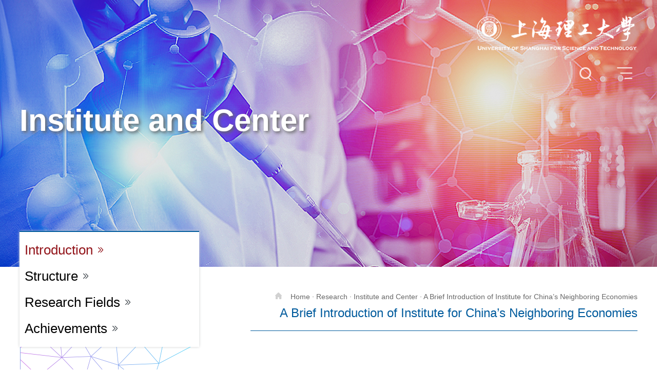

--- FILE ---
content_type: text/html
request_url: https://en.usst.edu.cn/Research/Institute_and_Center/A_Brief_Introduction_of_Institute_for_China_s_Nei1.htm
body_size: 6222
content:
<!DOCTYPE html>
<html lang="en">
<head>
    <meta charset="UTF-8">
    <meta http-equiv="X-UA-Compatible" content="IE=edge,chrome=1" />
    <title>A Brief Introduction of Institute for China’s Neighboring Economies-USST</title><META Name="keywords" Content="上海理工英文门户,中国周边经济研究中心简介" />

    <link rel="stylesheet" href="../../css/style.css">
    <link rel="stylesheet" href="../../css/index.css">
<!--Announced by Visual SiteBuilder 9-->
<link rel="stylesheet" type="text/css" href="../../_sitegray/_sitegray_d.css" />
<script language="javascript" src="../../_sitegray/_sitegray.js"></script>
<!-- CustomerNO:77656262657232307468465452515742000000054454 -->
<link rel="stylesheet" type="text/css" href="../../zhongdianxuekeinner.vsb.css" />
<script type="text/javascript" src="/system/resource/js/vsbscreen.min.js" id="_vsbscreen" devices="pc|pad"></script>
<script type="text/javascript" src="/system/resource/js/counter.js"></script>
<script type="text/javascript">_jsq_(1096,'/zhongdianxuekeinner.jsp',-1,1513049958)</script>
</head>
<body>
    <script language="javascript" src="/system/resource/js/dynclicks.js"></script><div class="head" style="height:520px;background: url(../../images/subimg/banimg12.jpg) no-repeat center;">

    <div class="banTool">
           
<!--链接是写死的，所以不做判断-->
<a href="../../index.htm" onclick="_addDynClicks(&#34;wbimage&#34;, 1513049958, 45718)" class="banLogo"><img src="../../logo1.png" alt=""></a>

        <div class="sernav">
            <p><span class="ban-ser-Icon fl"></span><span class="ban-nav-icon fr"></span><div class="clear"></div></p>
        </div>
    </div>
    <div class="zkSerNav" style="display: none">
        <script type="text/javascript">
    function _nl_ys_check1(){
        
        var keyword = document.getElementById('showkeycode219835').value;
        if(keyword==null||keyword==""){
            alert("请输入你要检索的内容！");
            return false;
        }
        if(window.toFF==1)
        {
            document.getElementById("lucenenewssearchkey219835").value = Simplized(keyword );
        }else
        {
            document.getElementById("lucenenewssearchkey219835").value = keyword;            
        }
        var  base64 = new Base64();
        document.getElementById("lucenenewssearchkey219835").value = base64.encode(document.getElementById("lucenenewssearchkey219835").value);
        new VsbFormFunc().disableAutoEnable(document.getElementById("showkeycode219835"));
        return true;
    } 
</script>
<form action="../../ssjg.jsp?wbtreeid=1096" method="post" id="au2a" name="au2a" onsubmit="return _nl_ys_check1()" style="display: inline">
 <input type="hidden" id="lucenenewssearchkey219835" name="lucenenewssearchkey" value=""><input type="hidden" id="_lucenesearchtype219835" name="_lucenesearchtype" value="1"><input type="hidden" id="searchScope219835" name="searchScope" value="0">
 
 <div class="searchBox">
            <input type="image" src="../../images/subimg/serbtnicon.png" class="serBtn2">
            <input type="text" class="serTxt" placeholder="Search" name="showkeycode" id="showkeycode219835" style="color:#fff;">
        </div>

</form><script language="javascript" src="/system/resource/js/base64.js"></script><script language="javascript" src="/system/resource/js/formfunc.js"></script>

    </div>
    <div class="zkSerNav1" style="display: none">
        <ul class="navLmy">

<li>
    <a href="../../About_USST2.htm">About USST</a>
    <div class="erji" style="display: none">
        <a href="../../About_USST2/Introduction.htm">Introduction</a>
        <a href="../../About_USST2/International_Cultural_Park.htm">International Cultural Park</a>
</div>
</li>

<li>
    <a href="../../Study_with_us.htm">Study with us</a>
    <div class="erji" style="display: none">
        <a href="../../Study_with_us/Undergraduate.htm">Undergraduate</a>
        <a href="../../Study_with_us/Graduate.htm">Graduate</a>
        <a href="../../Study_with_us/Non_degree_Education1/Chinese_Language_Programs2.htm">Non-degree Education</a>
        <a href="../../Study_with_us/Scholarship.htm">Scholarship</a>
</div>
</li>

<li>
    <a href="../../Academics.htm">Academics</a>
    <div class="erji" style="display: none">
        <a href="../../Academics/Career_Development.htm">Career Development</a>
        <a href="../../Academics/Society___Club.htm">Society &amp; Club</a>
        <a href="../../Academics/Faculty_Profile.htm">Faculty Profile</a>
        <a href="../../Academics/Recruitment_policy.htm">Recruitment policy</a>
        <a href="../../Academics/University_Profile.htm">University Profile</a>
        <a href="../../Academics/Major_Scope_of_Recruitment.htm">Major Scope of Recruitment</a>
</div>
</li>

<li><a href="../../Schools.htm">Schools</a></li>

<li class="active">
    <a href="../../Research.htm">Research</a>
    <div class="erji" style="display: none">
        <a href="../Discipline.htm">Discipline</a>
        <a href="../Laboratory.htm">Laboratory</a>
        <a href="../Institute_and_Center.htm">Institute and Center</a>
        <a href="../Research_Project.htm">Research Project</a>
</div>
</li>
</ul>
 <p class="languageChange"><script language="javascript" src="/system/resource/js/openlink.js"></script>  
    
    
    <a href="http://www.usst.edu.cn/" target="_blank" onclick="_addDynClicks(&#34;wburl&#34;, 1513049958, 53413)">Cn</a><i></i>
    
  
    
    
    <a href="#" target="_blank" onclick="_addDynClicks(&#34;wburl&#34;, 1513049958, 53414)">En</a>
    
</p>  
    </div>
    <div class="container">
        <h1 class="subTit">Institute and Center</h1>
    </div>
</div>
<div class="yjjgCon">
    <div class="container">
        <div class="yjjgInner">
            <div class="yjjgLeft">
               
<ul>
                    <li class="cur"><a href="javascript:void(0);">Introduction</a></li>
                    <li><a href="javascript:void(0);">Structure</a></li>
                    <li><a href="javascript:void(0);">Research Fields</a></li>
                    <li><a href="javascript:void(0);">Achievements</a></li>
                </ul>            
                    <i class="hwbg"></i>
            </div>
            <div class="yjjRight sysInner">
                <div class="dtzxPosition">
                    <p class="fr">        
           
            <a href="../../index.htm" class="sylink"><i class="homeicon"></i>Home</a>

           
            <a href="../../Research.htm">  · Research</a>

           
            <a href="../Institute_and_Center.htm">  · Institute and Center</a>

           
            <span>  · A Brief Introduction of Institute for China’s Neighboring Economies</span>
</p>
                    
                   <div class="clear"></div>
                   <h2>A Brief Introduction of Institute for China’s Neighboring Economies</h2>
                </div>
                
                <div class="yjjgNeirong">
                    <div class="overneirong">
                    <script language="javascript" src="/system/resource/js/news/mp4video.js"></script>
<p style="text-align: justify; line-height: 1.5em;"><span style="font-family: arial, helvetica,sans-serif; font-size: 18px;">The Institute for China Neighboring Economies of USST (hereinafter referred to as ICNE), registered as “the Country and Regional Research Center” with the approval of the Ministry of Education, was founded in June 2017. The target countries of academic research include 10 countries in Northeast Asia and Southeast Asia, namely, Japan, South Korea, North Korea, Mongolia, Russia, Thailand, Burma, Vietnam, Laos and Cambodia.</span></p> 
<p style="text-align: justify; line-height: 1.5em;"><span style="font-family: arial, helvetica,sans-serif; font-size: 18px;">With the support from the University and the Business School of USST, ICNE has actively developed all-round cooperation with domestic and foreign research institutions and relevant government offices since 2007. Through holding forums and joint scientific research projects, etc., ICNE has conducted much basic research on Greater Mekong Sub-region cooperation (GMS) in Indo-China Peninsula and the development of Tumen River Basin in northeast Asia. Over the past ten years, with a series of forums being held in succession, such as “International Forum on Industrial Cooperation and Development among China, Japan and Vietnam (Shanghai 2007)”, “Forum on GMS Mechanism Vietnam (Da Nang 2008)”, “Conference on China--Mekong Basin Development and Cooperation: Review and Outlook (Beijing 2009)”, “Advanced Forum on the greater Mekong sub-regional development (Kunming 2009)”, and “Conference on the Northeast Asia and the Tumen River Basin Development (Yanji, 2013)”, ICNE has increasingly established closer academic relationship with Kunming University of Science and Technology, Meiji Gakuin University, the Ministry of Science and Technology of PRC and so forth. So far, nearly a hundred of papers and academic works such as <em>Economic Study in Great Mekong Region</em>, etc. were accomplished through a range of research projects sponsored by Soft Science, and Supporting Planning for Science & Technology of the Ministry of Science and Technology, Yunnan Provincial Education Committee as well as Shanghai Municipal Finance Bureau.</span></p> 
<p style="text-align: justify; line-height: 1.5em;"><span style="font-family: arial, helvetica,sans-serif; font-size: 18px;">Over 70 master’s degree holders in international trade, international business, regional economics and logistics engineering have graduated from ICNE. For their outstanding professionalism and cooperative spirits, they all enjoy a high reputation in high-end service industry such as finance, trade and consulting, which demonstrates the uniqueness of our talent cultivation pattern. Based on the stable academic channels with several major neighboring countries such as Japan, Korea, Vietnam, Laos, Thailand and several domestic research institutions, the future research activity of ICNE will be more fruitful and the talent training model by integrating scientific research and teaching will better satisfy the needs of the new type talents for “the Belt and Road Initiative”.</span></p> 
<p style="text-align: justify; line-height: 1.5em;"><span style="font-family: arial, helvetica,sans-serif; font-size: 18px;">In the future, ICNE will actively integrate more research power from different disciplines such as international trade, regional economics, industrial economics, international business in the Business School of USST and some adjunct professors outside USST according to the construction requirements for the “Country and Regional Research Center” of the Ministry of Education. Focusing on the grand economic layout of “the Belt and Road Initiative”, and the new situation, new issues of China’s neighboring regions or relevant research fields, ICNE will make extensive efforts on the interdisciplinary and cross-regional academic cooperation so that it can achieve its goal as being a cultivation base of high-end special talents serving the economic development of the Yangtze River Delta and the whole country, and an internationally known academic think tank as well.</span></p> 
<p></p>
                    </div>
                <span class="sysInnerMore">More</span>
                </div>
                
                <div class="yjjgNeirong" style="display:none;">
                    <div class="overneirong">
                    

                    </div>
                <span class="sysInnerMore">More</span>
                </div>
                
                <div class="yjjgNeirong" style="display:none;">
                    <div class="overneirong">
                    
<p style="text-align: justify; line-height: 1.5em;"><span style="font-family: arial, helvetica,sans-serif; font-size: 18px;"><strong><span new="" times="" style="font-family:;">Research on China’s Neighboring Economies</span></strong></span></p> 
<p style="text-align: justify; line-height: 1.5em;"><span style="font-family: arial, helvetica,sans-serif; font-size: 18px;">Research on economic development and cooperation in China’s neighboring regions</span></p> 
<p style="text-align: justify; line-height: 1.5em;"><span style="font-family: arial, helvetica,sans-serif; font-size: 18px;">Research on regional economic development and cooperation in Northeast Asia</span></p> 
<p style="text-align: justify; line-height: 1.5em;"><span style="font-family: arial, helvetica,sans-serif; font-size: 18px;">Research on regional economic development and cooperation in GMS and Indo-China Peninsula</span></p> 
<p style="text-align: justify; line-height: 1.5em;"><span style="font-family: arial, helvetica,sans-serif; font-size: 18px;">Development issues research on China’s neighboring “Economic Corridor”</span></p> 
<p style="text-align: justify; line-height: 1.5em;"><span style="font-family: arial, helvetica,sans-serif; font-size: 18px;"><strong><span new="" times="" style="font-family:; font-size: 18px;">Research on China’s neighboring countries’ investment </span></strong></span></p> 
<p style="text-align: justify; line-height: 1.5em;"><span style="font-family: arial, helvetica,sans-serif; font-size: 18px;">Research on direct investment issues of China’s neighboring countries </span></p> 
<p style="text-align: justify; line-height: 1.5em;"><span style="font-family: arial, helvetica,sans-serif; font-size: 18px;">Research on investment issues of China’s enterprises investing neighboring countries </span></p> 
<p style="text-align: justify; line-height: 1.5em;"><span style="font-family: arial, helvetica,sans-serif; font-size: 18px;">Research on financial market of China’s neighboring regions </span></p> 
<p style="text-align: justify; line-height: 1.5em;"><span style="font-family: arial, helvetica,sans-serif; font-size: 18px;"><strong><span new="" times="" style="font-family:; font-size: 18px;">Research on trade of China’s neighboring countries </span></strong></span></p> 
<p style="text-align: justify; line-height: 1.5em;"><span style="font-family: arial, helvetica,sans-serif; font-size: 18px;">Research on trade environment and risk evaluation of China’s neighboring regions </span></p> 
<p style="text-align: justify; line-height: 1.5em;"><span style="font-family: arial, helvetica,sans-serif; font-size: 18px;">Research on trade disputes and policies and laws of China’s neighboring countries</span></p> 
<p style="text-align: justify; line-height: 1.5em;"><span style="font-family: arial, helvetica,sans-serif; font-size: 18px;">Research on trade pattern and logistic network of China’s neighboring regions </span></p> 
<p style="text-align: justify; line-height: 1.5em;"><span style="font-family: arial, helvetica,sans-serif; font-size: 18px;"><strong><span new="" times="" style="font-family:; font-size: 18px;">Research on industrial economy of China’s neighboring regions </span></strong></span></p> 
<p style="text-align: justify; line-height: 1.5em;"><span style="font-family: arial, helvetica,sans-serif; font-size: 18px;">Research on industrial development of China’s neighboring regions </span></p> 
<p style="text-align: justify; line-height: 1.5em;"><span style="font-family: arial, helvetica,sans-serif; font-size: 18px;">Research on industrial policy of China’s neighboring regions </span></p> 
<p style="text-align: justify; line-height: 1.5em;"><span style="font-family: arial, helvetica,sans-serif; font-size: 18px;">Research on industrial cooperation of China’s neighboring regions</span></p> 
<p style="text-align: justify; line-height: 1.5em; text-indent: 28px;"><span style="font-family: arial, helvetica,sans-serif; font-size: 18px;">&nbsp;</span></p> 
<p></p>
                    </div>
                <span class="sysInnerMore">More</span>
                </div>
                
                <div class="yjjgNeirong" style="display:none;">
                    <div class="overneirong">
                    

                    </div>
                <span class="sysInnerMore">More</span>
                </div>
            </div>
        </div>
    </div>
</div>
<div class="foot cyan">
    <div class="container">
        <div class="footxiaoxun fl">
                <img src="../../images/footxiaoxun.png" alt="">

        </div>
        <div class="footitem1 fl">    <h2 class="footT"><span>Quick Links</span></h2>
                <a href="http://enlib.usst.edu.cn/" title="" onclick="_addDynClicks(&#34;wburl&#34;, 1513049958, 53394)">Library</a>
          <a href="http://gis.usst.edu.cn/#" title="" onclick="_addDynClicks(&#34;wburl&#34;, 1513049958, 53395)">Maps &amp; Directions</a>
          <a href="http://ieen.usst.edu.cn/" title="" onclick="_addDynClicks(&#34;wburl&#34;, 1513049958, 53396)">International Affairs</a>
          <a href="../../Alumni_Association.htm" title="" onclick="_addDynClicks(&#34;wburl&#34;, 1513049958, 53397)">Alumni Association</a>
          <a href="../../Giving_to_USST.htm" title="" onclick="_addDynClicks(&#34;wburl&#34;, 1513049958, 53398)">Giving to USST</a>
          <a href="https://jwc.usst.edu.cn/2020/0508/c756a219643/page.htm" title="" onclick="_addDynClicks(&#34;wburl&#34;, 1513049958, 53443)">Academic Calendar</a>
</div>
        <div class="footitem2 fl">
<div class="footitem2 fl"> 
 <h2 class="footT"> <span>Contact Us</span> </h2> 
 <a href>516 Jungong Rd.</a> 
 <a href>Shanghai 200093, P.R.China </a> 
 <a href>86(0)21-55270087 (Admission)</a> 
 <a href>86(0)21-55271605 (Recruitment)</a> 
 <a href>fso@usst.edu.cn (Admission)</a> 
 <a href>ussthr@163.com (Recruitment)</a> 
</div></div>
        <div class="footitem3 fl">
            <h2 class="footT"><span>Stay Connected</span></h2>
            <p>    <div class="shareBox">

<a href="javascript:void(0);" class="weixin" onclick="_addDynClicks(&#34;wbimage&#34;, 1513049958, 45706)">
<img src="../../images/weixinicon.png" alt="">
<div class="chartBox" style="display:none;">
<b><img src="../../images/wx.jpg" alt=""></b>
</div>


<a href="https://weibo.com/usstedu?is_all=1" onclick="_addDynClicks(&#34;wbimage&#34;, 1513049958, 45707)" target="_black"><img src="../../images/weiboicon.png" alt="" /></a>




<a href="javascript:void(0);" class="weixin" onclick="_addDynClicks(&#34;wbimage&#34;, 1513049958, 45709)">
<img src="../../images/twicon.png" alt="">
<div class="chartBox" style="display:none;">
<b><img src="../../images/qq.jpg" alt=""></b>
</div>


<a href="http://mail.usst.edu.cn/main.htm" onclick="_addDynClicks(&#34;wbimage&#34;, 1513049958, 45708)" target="_black"><img src="../../images/fbicon.png" alt="" /></a>



</div></p>
        </div>
        <div class="clear"></div>
        <i class="logo-bottom"><img src="../../images/subimg/footlogo4.png" alt=""></i>
    </div>
    <div class="copyRight">
        <p><!-- 版权内容请在本组件"内容配置-版权"处填写 -->
<p>Copyright@2018 University of Shanghai &nbsp;for Science and Technology. All rights reserved.&nbsp;&nbsp; &nbsp;&nbsp;&nbsp;&nbsp;沪ICP备08108292号-5&nbsp;&nbsp;&nbsp;&nbsp;&nbsp;&nbsp;&nbsp;沪公网安备：31009102000040</p></p>
    </div>
</div>
<script src="../../js/jquerye.min.js"></script>
<script src="../../js/jquery.nicescroll.js"></script>
<script src="../../js/jqthumb.js"></script>
<script>
$(".yjjgLeft ul li").click(function () {
        $(this).addClass("cur").siblings().removeClass("cur");
        var ii=$(this).index();
        $(".yjjgNeirong").eq(ii).show().siblings(".yjjgNeirong").hide();
    })
    $("#thisdiv").niceScroll({
        touchbehavior:false,
        cursorcolor:"#000",
        cursoropacitymax:.3,
        cursorwidth:5,
        cursorborder:"none",
        cursorborderradius:"4px",
        autohidemode:false,
        cursorfixedheight: 100
    })
    $(".navLmy").niceScroll({
        touchbehavior:false,
        cursorcolor:"#fff",
        cursoropacitymax:.5,
        cursorwidth:5,
        cursorborder:"none",
        cursorborderradius:"4px",
        autohidemode:false,
        cursorfixedheight: 100
    })
    $(".zkApplication").niceScroll({
        touchbehavior:false,
        cursorcolor:"#5D5E8B",
        cursoropacitymax:.9,
        cursorwidth:5,
        cursorborder:"none",
        cursorborderradius:"4px",
        autohidemode:false,
        cursorfixedheight: 100
    })
    $(".ban-ser-Icon").click(function () {
        $(this).toggleClass("close");
        $(".zkSerNav").slideToggle();
        $(".zkSerNav1").hide();
        $(".ban-nav-icon").removeClass("close1");
    })
    $(".ban-nav-icon").click(function () {
        $(this).toggleClass("close1");
        $(".zkSerNav1").slideToggle();
        $(".zkSerNav").hide();
        $(".ban-ser-Icon").removeClass("close");
    })
    $(".navLmy li").hover(function () {
        $(this).addClass("active").siblings().removeClass("active");
        $(this).children(".erji").stop().show("slow").parents().siblings().children(".erji").stop().hide("slow");
    })
    $(".leftqhTab li").hover(function () {
        $(this).addClass("active").siblings().removeClass("active");
        var ii=$(this).index();
        $(".fxljywzcon").eq(ii).show().siblings(".fxljywzcon").hide();
    })
    $(".undergraduateApplication li p").click(function () {
        $(this).parents().toggleClass("cur").siblings().removeClass("cur");
        $(this).next(".zkApplication").slideToggle().parents().siblings().children(".zkApplication").slideUp();
    })
    $(".sysInnerMore").click(function () {
        $(this).toggleClass("sq");
        $(".overneirong").toggleClass("zk");
    })
</script>
</body>
</html>


--- FILE ---
content_type: text/css
request_url: https://en.usst.edu.cn/css/style.css
body_size: 14426
content:
/*学校简介*/
.subPage{padding:80px 0;background: url(../images/xxjjbg.jpg) no-repeat left bottom #fff;}
.subPageTit{font-size: 40px;color:#8A1E20;border-bottom: 1px solid #D4ACAD;padding-bottom: 30px;}
.jianjie{padding-left: 200px;}
.jianjie p{font-size: 22px;color:#333333;line-height: 34px;text-align: justify;padding: 30px 0;}
.jianjieList{overflow: hidden;margin-left: -2%;border-top: 1px solid #CECECE;border-bottom: 1px solid #CECECE;padding-top: 80px;}
.jianjieList li{width:31%;margin-left: 2%;float: left;}
.jianjieList li span{display: block;font-size: 40px;color:#92141A;}
.jianjieList li b{font-size: 24px;color:#333333;font-weight: normal;height:120px;display: block;padding-bottom: 50px;}
.head{position: relative;width:100%;height:660px;}
.head .container{position: absolute;top:200px;left:0;right:0;}
.bantxt{background: url("../images/subimg/bantxtbg.png") repeat;width:620px;padding: 20px;border-top: 2px solid #C99462;font-size: 22px;color:#fff;}
.banLogo{display: block;margin-bottom: 30px;}
.banTool{position: absolute;top:30px;right:40px;z-index: 1000}
.subTit{font-size: 60px;color:#fff;margin-bottom: 30px;text-shadow: 3px 3px 6px #666;}
.ban-ser-Icon{width:31px;height:34px;background: url("../images/subimg/search.png") no-repeat;margin-left: 200px;cursor: pointer;}
.ban-nav-icon{width:38px;height:29px;background: url("../images/subimg/nav.png") no-repeat;cursor: pointer;}
/*总览*/
.zonglanItem1{position: relative;width:auto;margin: 0 auto 90px;padding-left: 500px;}
.zonglanPicTxt{background: #E7EDEE;width:500px;padding: 40px;position: absolute;z-index: 10;left:0;bottom:0;}
.zonglanPicTxt h2{font-size: 30px;color:#000000;font-weight: normal;position: relative;padding-bottom: 10px;}
.zonglanPicTxt h2:before{width:80px;height:1px;position: absolute;left:0;bottom:0;background: #CFD0D0;content: ""}
.zonglanPicTxt.center h2{position: relative}
.zonglanPicTxt.center h2:before{position: absolute;left:0;bottom:0;right:0;margin: auto;}
.zonglanPicTxt p{font-size: 22px;color:#333;margin-top: 30px;line-height: 30px;}
.zonglanPic{width:auto;display: block;}
.zonglanPic img{width:100%;}
.zonglanItem2{background: url("../images/subimg/zonglanbg.jpg") no-repeat bottom center #F6F6F6;padding: 80px 0;}
.historyTitle{text-align: center;position: relative;}
.historyTitle span{font-size: 60px;color:#B8C2C8;opacity: .5;}
.historyTitle b{font-size: 40px;color:#00416E;font-weight: normal;position: absolute;bottom:0;left:0;right:0;}
.zlhistoryInner{background: #fff;padding: 90px 110px 50px 110px;font-size: 22px;color:#333333;line-height: 34px;}
.zlHistoryCon{text-align: center;margin-top: 60px;}
.zlHistoryCon img{position: relative;z-index: 10;width: 570px;border-radius: 10px;}
.zlhistoryInner{position: relative;top:-40px;}
.zonglanItem1.right{margin: 90px auto 0;padding-right: 500px;padding-left: 0;}
.zonglanItem1.right .zonglanPic{margin-left: 0;left:0;position: relative}
.zonglanItem1.right .zonglanPicTxt{position: absolute;right:0;bottom:0;left:auto;}
#timeline {width: 100%;height: auto;overflow: hidden;margin: 100px auto;position: relative;}
#dates {width: 940px;height: 77px;overflow: hidden;}
#dates li {list-style: none;float: left;width: 100px;height: 77px;position: relative;}
#dates li:before{width:100%;height:5px;background: #B8C2C8;position: absolute;top:35px;left:0;right:0;content:""}
#dates li:last-child:before{width:0;height:0;content: ""}
#dates a {display: block;background: #fff;border: 1px solid #CFCFCF;border-radius: 50%;width:48px;height:48px;position: relative;z-index: 100;top:10px;}
#dates a img{width:38px;height:38px;border-radius: 50%;padding: 5px;}
#dates .selected {width:76px;height:76px;background: #fff;border: 1px solid #CFCFCF;border-radius: 50%;position: relative;top:0;}
#dates .selected img{width:56px;height:56px;padding: 10px;border-radius: 50%;}
#issues {width: 100%;height: auto;overflow: hidden;}
#issues li {width: 1280px;height: auto;list-style: none;float: left;}
.zonglanMore{margin-top: 40px;display: block;}
.zonglanMore2{display: block;text-align: right;margin-top: 40px;}
/*庐江文化国际园*/
.subPage.ljwh{padding-bottom: 0;}
.subPage .container{position: relative}
.subPageTit2{margin: 90px 0;height:80px;position: absolute;right:0;top:90px;}
.subPageTit2 p{text-align: right;padding-right: 20px;border-right: 5px solid #8A1E20;}
.subPageTit2 p i{font-size: 26px;color:#92141A;display: block;}
.subPageTit2 span{font-size: 40px;color:#333333;padding-left: 30px;padding-top: 10px;}
.ljwhPic{width:600px;position: absolute;left:-50px;top:-50px;}
.ljwhPic img{width:100%;}
.ljwhItem1{width:630px;margin-left: 50px;border: 1px solid #E2C7C7;margin-top: 310px;position: relative;padding: 90px 50px 90px 610px;}
.ljwhItem1 p{font-size: 22px;color:#333;line-height: 40px;height:210px;overflow: hidden;}
.ljwhTxt.zkgd p{height:auto;}
.moreljwh{display: block;text-align: right;cursor: pointer;}
.moreljwh b{position: relative;padding-left: 30px;font-size: 18px;color:#8A1E20;font-weight: normal;}
.moreljwh i{position: absolute;width:18px;height:14px;background: url("../images/subimg/morexjt.png") no-repeat;left:0;top:3px;}
.ljwhTxt.zkgd .moreljwh i{background: url("../images/subimg/moresjt.png") no-repeat;}
.ljwhItem2{overflow: hidden;margin-left: -3.7%;padding: 100px 0;}
.ljwhItem2 li{float: left;width:23%;margin-left:3.7%;padding: 40px;box-shadow: 0 0 5px #F0F0F0;}
.ljwhItem2 li span{display: block;font-size: 24px;color:#333;text-align: center;margin-top: 30px;}
.ljwhItem2 li:hover{border: 1px solid #ededed;background-color:#ededed;}
.ljwhIcon1 i{width:40px;height:40px;margin: auto;background: url("../images/subimg/ljwhicon1.png") no-repeat;display: block;}
.ljwhIcon2 i{width:40px;height:40px;margin: auto;background: url("../images/subimg/ljwhicon2.png") no-repeat;display: block;}
.ljwhIcon3 i{width:40px;height:40px;margin: auto;background: url("../images/subimg/ljwhicon3.png") no-repeat;display: block;}
.news-slide {width:100%;background: #FBF8F4;height:auto;position: relative}
.news-slide .device {width: 100%;position: relative;margin-top: 0.7rem}
.news-slide .device .swiper-container {width: 100%;padding-top: 100px;height:830px;}
.news-slide .device .swiper-slide {height: 100%;transition: .3s;transform: scale(0);}
.news-slide .device .swiper-slide .titleImg {height: 250px;}
.news-slide .device .swiper-slide-visible {transform: scale(.7);}
.news-slide .device .swiper-slide-active {top: 0;transform: scale(1);position: relative;}
.news-slide .device .swiper-slide-active  .titleImg{height:400px;border: 1px solid #DCBBBA;}
.ljwhTXT{display: none}
.ljwhTXT2{width:100%;height:auto;top:610px;position: absolute;z-index: 100}
.ljwhTXT2 h2{font-size: 30px;color:#92141A;font-weight: normal;margin-bottom: 30px;text-align: center;margin-top: 30px;}
.ljwhTXT2 p{font-size: 20px;color:#333;line-height: 30px;height:150px;overflow: hidden}
#swip1 .pagination {
    position: absolute;
    z-index: 20;
    top: 550px;
    width: 950px;
    text-align: center;
    margin: auto;
    left:0;
    right:0;
}
#swip1 .pagination .swiper-pagination-switch {
    display: inline-block;
    width: 24px;
    height: 24px;
    background: url("../images/subimg/ljwhdots1.png") no-repeat center;
    margin: 0 5px;
    cursor: pointer;
}
#swip1 .pagination .swiper-active-switch {
    width:24px;height:24px;background: url("../images/subimg/ljwhdots2.png") no-repeat;
}
.control{width: 1200px;position: absolute;margin: auto;top: 540px;left: 0;right: 0;}
.arrow-left{
    background: url(../images/subimg/ljwhleft.png) no-repeat;
    position: absolute;
    left: 10px;
    top: 50%;
    margin-top: -15px;
    width: 66px;
    height: 66px;
    z-index: 999;
    cursor: pointer;
}
.arrow-right{
    background: url(../images/subimg/ljwhright.png) no-repeat;
    position: absolute;
    right: 10px;
    top: 50%;
    margin-top: -15px;
    width: 66px;
    height: 66px;
    z-index: 999;
    cursor: pointer;
}
.ljwhLine{width:950px;height:1px;position: absolute;margin: auto;background: #E6CAC8;top:562px;left:0;right:0;}
/*留学上理*/
.foot.blue{background: url(../images/footbg.png) no-repeat left top #2B2D75;}
.studyWithUsItem1{margin-left: -3%;overflow: hidden;padding: 90px 0;}
.studyWithUsItem1 li{overflow: hidden;width:47%;margin-left: 3%;float: left;border-bottom: 4px solid #E7EDEE;position: relative;}
.studyWithUsItem1 li>a{position: absolute;left: 0;bottom: 0;width: 322px;}
.studyWithUsItem1 li>a>img{width: 100%;}
.studyWithUsItem1 dl{padding-left: 352px;padding-top: 100px;}
.studyWithUsItem1 dt{font-size: 26px;margin-bottom: 30px;}
.studyWithUsItem1 dd{font-size: 20px;color:#92141A;margin-bottom: 40px;}
.studyWithUsItem2{background: url("../images/subimg/studywithusimg3.jpg") no-repeat center;width:100%;height:455px;}
.studyWithUsItem3{padding: 90px 0;}
.studyWithUsItem3 h2{font-size: 36px;color:#333333;margin-bottom: 70px;text-align: center}
.studyWithUsItem3 ul{overflow: hidden;margin-left: -3.3%;}
.studyWithUsItem3 ul li{float: left;width:40%;margin-left: 3.3%;border: 1px solid #DADADA;background: #fff;padding: 40px;}
.studyWithUsItem2 .container{position: relative}
.studyWithUsItem2  dl{width:540px;padding: 30px;background: url("../images/subimg/studyuswidthbg1.png") repeat;left:0;top:140px;position: absolute;}
.studyWithUsItem2 dt{font-size: 34px;font-weight: bold;color:#333;margin-bottom: 20px;}
.studyWithUsItem2 dd p{font-size: 20px;line-height: 30px;}
.studyMore{text-align: right;display: block;}
.studyWithUsItem3 li h3{font-size: 28px;font-weight: normal;margin-bottom: 20px;}
.studyWithUsItem3 li p{font-size: 22px;color:#444444;line-height: 34px;padding-bottom: 10px;border-bottom: 1px solid #F7F7F7;}
.studyWithUsItem3 li div{padding-top: 20px;overflow: hidden;margin-left: -20px;}
.studyWithUsItem3 li div span{font-size: 18px;color:#333333;font-weight: bold;float: left;margin-left: 20px;margin-bottom: 15px;}
/*奖学金*/
.banSubNav{width:1350px;position: absolute;bottom:0;left:0;margin: auto;right:0;}
.banSubNav div{width:1100px;height:90px;line-height: 90px;background: url("../images/subimg/subnavbg.png") repeat;padding: 0 50px 0 100px;}
.banSubNav div a{font-size: 20px;color:#fff;opacity: .8;display: inline-block;margin-right: 50px;}
.banSubNav div a.cur{opacity: 1;font-size: 26px;background: url("../images/subimg/subnavcur.png") no-repeat center bottom;}
.jiangxuejinTit{font-size: 40px;color:#333333;text-align: center;margin-bottom: 65px;margin-top: 65px;}
.applicantTxt{height:410px;width:auto;background: url("../images/subimg/jiangxuejinbg1.png") repeat;margin-left: 570px;position: relative;z-index: 10;padding: 60px 50px 40px 60px;}
.applicant{position: relative;margin-bottom: 80px;}
.applicantPic{position: absolute;left:0;bottom:-3px;}
.applicantTxt p{font-size: 22px;color:#333333;margin-bottom: 20px;line-height: 30px;}
.applicantTxt div{height:340px;overflow: hidden;padding-right:20px;}
.jiangxuejinItem2{background: #F9F9F9;padding: 80px 0;}
.jiangxuejinItem2 ul{overflow: hidden;margin-left: -3%;}
.jiangxuejinItem2 ul li{float: left;width:30%;margin-left: 3%;}
.jiangxuejinItem2 ul li i{display: block;width:89px;height:89px;margin: auto;background: url("../images/subimg/jiangxuejinicon1.png") no-repeat;}
.jiangxuejinItem2 ul li h3{font-weight: normal;font-size: 24px;color:#333;text-align: center;width:250px;margin: 30px auto;}
.jiangxuejinItem2 ul li p{font-size: 20px;color:#999999;line-height: 34px;/*word-break: break-all;*/}
.jiangxuejinItem3{padding: 90px 0;}
.jiangxuejinItem3 ul{overflow: hidden;margin-left: -3%;padding: 5px 0;}
.jiangxuejinItem3 ul li{float: left;width:42%;margin-left: 3%;box-shadow: 0 0 5px #999;padding: 50px 30px;}
.jiangxuejinItem3 ul li h2{font-size: 32px;color:#333;text-align: center;font-weight: normal;margin-bottom: 40px;}
.jiangxuejinItem3 ul li p{font-size: 20px;color:#333;line-height: 53px;}
.jiangxuejinItem3 ul li span{display: block;font-size: 20px;color:#333333;line-height: 40px;margin-bottom:35px;}
.didian{padding-left: 60px;background: url("../images/subimg/didianicon.png") no-repeat left 8px;}
.lxr{padding-left: 60px;background: url("../images/subimg/lxricon.png") no-repeat left 3px;}
.dianhua{padding-left: 60px;background: url("../images/subimg/phoneicon.png") no-repeat left 5px;}
.zkSerNav,.zkSerNav1{position: absolute;background: url("../images/subimg/subnavbbg.png") repeat;right:0;width:400px;top:0;height:660px;}
.searchBox{width:180px;height:40px;line-height: 40px;border: 1px solid rgba(255,255,255,.3);padding: 0 20px;position: relative;border-radius: 20px;top:240px;left:80px;z-index:1000}
.serBtn2{width:18px;position: absolute;left:20px;top:10px;}
.serTxt{width:140px;height:40px;line-height: 40px;position: absolute;right:20px;top:0;background: transparent;color:#fff;font-size: 22px;opacity: .3;}
.ban-ser-Icon.close{background: url("../images/subimg/close.png") no-repeat}
.languageChange{width:100px;height:40px;line-height: 40px;border: 1px solid rgba(255,255,255,.3);margin: auto;text-align: center;margin-top: 20px;position: relative}
.languageChange a{display: inline-block;font-size: 18px;color:#fff;width:45px;opacity: .8}
.navLmy{margin-top: 186px;}
.navLmy li>a{font-size: 26px;color:#fff;text-align: center;display: block;height:70px;line-height: 70px;opacity: .9;}
.navLmy li.active>a{background: url("../images/subimg/redbg8.png") repeat;}
.navLmy li .erji{background: url("../images/subimg/redbg4.png") repeat}
.navLmy li .erji a{display: block;font-size: 20px;color:#fff;opacity: .6;text-align: center;height:50px;line-height: 50px;}
.navLmy{height:350px;overflow: hidden;}
.ban-nav-icon.close1{background: url("../images/subimg/close.png") no-repeat}
.languageChange i{position: absolute;width:1px;height:15px;background: #fff;left:50px;top:12px;opacity: .8;}
/*非学历教育*/
.leftqhTab{width:340px;position: absolute;left:0;top:0;}
.rightqhCon{width:auto;position: relative;padding-left: 380px;}
.leftqhTab li{height:50px;line-height: 50px;background: #F0F0F0;margin-bottom: 2px;font-size: 20px;color:#333333;padding: 0 35px 0 15px;position: relative}
.leftqhTab li i{position: absolute;width:11px;height:18px;top:15px;right:15px;background: url("../images/subimg/leftnavjt1.png") no-repeat;}
.leftqhTab li.active{background: #5D5E8B;color:#fff}
.leftqhTab li.active i{background: url("../images/subimg/leftnavjt2.png") no-repeat;}
.fxljywzcon h2{font-size: 30px;font-weight: normal;margin-bottom: 20px;}
.fxljywzcon p{color:#333 !important;font-size: 22px !important;line-height: 36px !important;text-align: justify;}
.fxljywzcon p span{color:#333 !important;font-size: 22px !important;line-height: 36px !important;font-family: 'Arial' !important;}
.fxljywzcon table{width:100% !important;border:1px solid #808080;border-collapse: collapse;margin-top:30px;}
.fxljywzcon table td{border:1px solid #808080 !important;}
.fxljywzcon table .firstRow td{background: rgb(192, 192, 192);}
.fxljyCon{padding: 60px 0;}
.positionCur{margin-bottom: 50px;border-bottom: 2px solid #E7E7E7;padding-bottom: 20px;position: relative;font-size: 20px;color:#000;opacity: .7;}
.positionCur:before{position: absolute;width:600px;height:2px;background: #2B2D75;left:0;bottom:-2px;content: ""}
.positionCur a{font-size: 28px;color:#000000;position: relative;display: inline-block;padding-right: 40px;}
.positionCur i{width:17px;height:28px;position: absolute;right:10px;top:3px;background: url("../images/subimg/fengexian.png") no-repeat;}
.positionCur span{font-size: 20px;color:#000;opacity: .7;}
.positionCur span.cur{font-size: 28px;color:#000000;opacity:1;}
.xiazaiTiao{padding: 10px 10px 10px 50px;position: relative;background: #F9F9F9;margin-top: 40px;border: 1px solid #F1F1F2;}
.xiazaiTiao i{position: absolute;width:20px;height:20px;background: url("../images/subimg/xiazaiicon.png") no-repeat;left:10px;top:10px;}
.xiazaiTiao a{font-size: 18px;color:#333333;}
/*本科生*/
.undergraduateApplication  h2{font-size: 40px;color:#333333;font-weight: normal;margin-bottom: 60px;}
.undergraduateApplication ul{margin-left: -3%;overflow: hidden}
.undergraduateApplication li{width:46%;margin-left: 3%;float: left;background: #F9F9F9;border: 1px solid #71729A;border-radius: 30px;margin-bottom: 50px;}
.undergraduateApplication li>p{height:30px;background: #F9F9F9;border: 1px solid #6A6B94;border-radius: 30px;padding: 15px 60px 15px 20px;font-size: 20px;color:#333;position: relative;overflow: hidden;text-overflow: ellipsis;white-space: nowrap;}
.undergraduateApplication li>p i{position: absolute;width:18px;height:11px;top:20px;background: url("../images/subimg/applacationjt1.png") no-repeat;right:20px;}
.zkApplication{height:200px;overflow: hidden;padding: 30px;}
.zkApplication p{font-size: 20px;color:#333;text-align: justify;line-height: 34px;word-break: break-word;}
.undergraduateApplication li.cur>p{background: #5D5E8B;color:#fff;}
.undergraduateApplication li.cur>p i{background: url("../images/subimg/applacationjt2.png") no-repeat;}
.undergraduateApplication li>p span{font-size: 19px;color:#223D7A;}
.relateddownload h2{font-size: 28px;color:#333;font-weight: normal;margin-bottom: 50px;}
.relateddownload ul{overflow: hidden;margin-left: -2%;}
.relateddownload ul li{width:23%;margin-left: 2%;float: left;margin-bottom:20px;}
.relateddownload ul li a{font-size: 20px;color:#333;display: block;position: relative;padding-left: 30px;}
.relateddownload ul li a i{position: absolute;left:0;top:0;width:20px;height:20px;background: url("../images/subimg/xiazaiicon.png") no-repeat;}
/*学校概况*/
.schoolsSubTit{font-size: 60px;color:#fff;width:400px;height:100px;line-height: 100px;background: url("../images/subimg/banbg2.png") repeat;border-left: 4px solid #92141A;text-align: center;}
.schoolsList{margin-left: -3%;overflow: hidden}
.schoolsList li{display:table;width:30%;margin-left: 3%;height:60px;background: #FAFAFA;float: left;border-top: 1px solid #D8D8D8;border-left: 3px solid #92141A;border-right:  1px solid #D8D8D8;border-bottom:  1px solid #D8D8D8;margin-bottom: 20px;padding: 20px 0;position: relative}
.schoolsList li a{font-size: 22px;color:#333;font-weight: bold;padding: 0 30px;display: table-cell;vertical-align: middle;overflow : hidden;text-overflow: ellipsis;display: -webkit-box;-webkit-line-clamp: 2;-webkit-box-orient: vertical;}
.schoolsList li:hover{background: url("../images/subimg/schoolsbg1.jpg") no-repeat 100% 100%;background-size: cover}
.schoolsList li:hover a{color:#fff;}
.schoolsList li:hover:after{position: absolute;width:15px;height:5px;background: #fff;left:0;top:45px;content: ""}
/*教职员工*/
.foot.violet{background: url(../images/footbg.png) no-repeat left top #532C7A;}
.jzygItem2{background: url("../images/subimg/careerdevelopmentbg.jpg") no-repeat center;width:100%;height:455px;}
.jzygItem2 .container{position: relative}
.jzygItem2  dl{width:540px;padding: 30px;background: url("../images/subimg/studyuswidthbg1.png") repeat;right:0;top:140px;position: absolute;}
.jzygItem2 dt{font-size: 34px;font-weight: bold;color:#333;margin-bottom: 20px;text-align: center;}
.jzygItem2 dd p{font-size: 20px;line-height: 30px;overflow : hidden;text-overflow: ellipsis;display: -webkit-box;-webkit-line-clamp: 3;-webkit-box-orient: vertical;}
.jzygItem3{background: url("../images/subimg/joinusimg.png") no-repeat center 60px;padding: 60px 0;}
.jzygItem3 ul{margin-top: 110px;margin-left: -3%;overflow: hidden;}
.jzygItem3 ul li{width:30%;margin-left: 3%;float: left;border: 1px solid #EEEEEE;}
.jzygItem3 ul dt{height:250px;overflow: hidden;width:100%;}
.jzygItem3 ul dt img{width: 100%;transition: all 0.6s;}
.jzygItem3 ul li:hover dt img{
    transform: scale(1.2);
}
.jzygItem3 ul dd{height:90px;line-height: 90px;font-size: 24px;color:#333;text-align: center;}
.jzygItem1{margin-left: -3%;overflow: hidden;padding: 90px 0;}
.jzygItem1 li{overflow: hidden;width:47%;margin-left: 3%;float: left;position: relative;}
.jzygItem1 li>a{position: absolute;left: 0;bottom: 0;width: 322px;}
.jzygItem1 li>a>img{width: 100%;}
.jzygItem1 dl{padding-left: 352px;padding-top: 100px;}
.jzygItem1 dt{font-size: 26px;margin-bottom: 30px;color:#333333;}
.jzygItem1 dt span{border-bottom: 4px solid #B7A9C4;padding-bottom: 10px;}
.jzygItem1 dd{font-size: 18px;color:#999999;margin-bottom: 40px;background: url("../images/subimg/graysmh.png") no-repeat right 3px;padding-right: 20px;}
.jzygItem1 dd a{color:#999999;}
.jzyg2 .leftqhTab li.active {
    background: #785F90;
    color: #fff;
}
.jzyg2 .fxljywzcon h2{border-bottom: 2px solid #785F90;padding-bottom: 20px;}
.jzyg2 .fxljywzcon p{margin-bottom: 30px;}
/*动态资讯*/
.foot.cyan{background: url(../images/footbg.png) no-repeat left top #005B9D;}
.dtzxTb dt{width:600px;height:400px;}
.dtzxTb{position: relative;}
.dtzxTb dd{position: absolute;right:0;top:25px;background: url("../images/subimg/dtzxbg1.png") repeat;padding: 40px 40px 60px 60px;left:560px;z-index: 10;}
.dtzxTb dd .dtzxTbTit{font-size: 28px;color: #fff;padding-bottom: 20px;border-bottom: 1px solid #777071;overflow: hidden;text-overflow: ellipsis;display: -webkit-box;-webkit-line-clamp: 2;-webkit-box-orient: vertical;height: 60px;line-height: 37px;}
.dtzxTb dd p{font-size: 20px;color:#fff;opacity: .8;padding-top: 15px;line-height: 30px;margin-bottom: 15px;overflow : hidden;text-overflow: ellipsis;display: -webkit-box;-webkit-line-clamp: 3;-webkit-box-orient: vertical;}
.dtzxTbMore{display: block;width:150px;height:45px;line-height: 45px;text-align: center;border: 1px solid rgba(255,255,255,.5);margin: auto;font-size: 14px;color:#fff;}
.dtzxPosition{border-bottom: 1px solid #005B9D;padding-bottom: 20px;}
.dtzxPosition h2{font-size: 36px;color:#005B9D}
.dtzxPage{padding: 80px 0;}
.dtzxPosition p{font-size: 14px;color:#666666;margin-top: 15px;}
.dtzxPosition p a{color:#666666;position: relative;}
.dtzxPosition p a.sylink{padding-left: 30px;}
.dtzxPosition p .homeicon{position: absolute;width:13px;height:13px;background: url("../images/subimg/homeicon.png") no-repeat;left:0;top:0;}
.dtzxList{overflow: hidden;margin-left: -5%;}
.dtzxList li{width:39%;margin-left: 5%;float: left;padding-left: 80px;position: relative;padding-top: 50px;padding-bottom: 70px;border-bottom: 1px solid #D6D6D6;}
.dtzxList li dt{position: absolute;left:0;top:50px;width:30px;padding: 10px;background: #005B9D;}
.dtzxList li dt b{display: block;font-size: 14px;color:#fff;text-align: center;margin-bottom: 5px;}
.dtzxList li dt span{display: block;font-size: 18px;color:#fff;font-weight: bold;text-align: center;}
.dtzxList li dd a{font-size: 22px;color:#000;line-height: 30px;display: block;height:60px;overflow : hidden;text-overflow: ellipsis;display: -webkit-box;-webkit-line-clamp: 2;-webkit-box-orient: vertical;}
.dtzxList li dd p{font-size: 18px;color:#333333;line-height: 30px;margin-top: 10px;overflow : hidden;text-overflow: ellipsis;display: -webkit-box;-webkit-line-clamp: 2;-webkit-box-orient: vertical;}
.pagnation { text-align: center; margin-top: 70px; }
.pagnation a { display: inline-block; width: 40px; height: 40px; border:1px solid #D9D9D9;line-height: 40px; overflow: hidden; margin-left: 4px; font-size: 16px; color:#333;vertical-align: top; -webkit-transition: all .4s ease-in-out; -moz-transition: all .4s ease-in-out; -ms-transition: all .4s ease-in-out; -o-transition: all .4s ease-in-out; transition: all .4s ease-in-out; background: #fff;}
.pagnation a.page-num:hover { background:#005B9D; color: #fff; text-decoration: none }
.pagnation .page-prev, .pagnation .page-next { line-height: 555px; }
.pagnation .page-prev { background:url("../images/subimg/pageNumleft.png") no-repeat center #fff; }
.pagnation .page-next { background:url("../images/subimg/pagenumright.png") no-repeat center #fff; }
.pagnation .page-num.current { background:#005B9D; color: #fff }
.pagnation a.page-more{border: 0;}
.pagnation .page-srk{width:40px;height:40px;font-size: 16px; color:#333;border:1px solid #5C96C0;line-height: 40px;margin-left: 20px;text-align: center}
.head.contenrTop{height:200px;}
.rightsk{position: absolute;background: #532C7A;height:100%;right:0;width:400px;top:0;}
/*新闻详情*/
.newContentPage{padding: 60px 0;}
.newContentPage h1{font-size: 48px;color:#333;line-height: 60px;padding-bottom: 40px;background: url("../images/subimg/line22.png") no-repeat left bottom;margin-bottom: 50px;}
.newContentPage p{font-size: 22px;color:#333333;padding-bottom: 20px;text-align: justify;line-height: 34px;}
.contentP img{margin: 0 auto 5px;/*width:700px;*/display: block}
.contentP{border-bottom: 1px solid #DFDFDF;}
.nextWz span{font-size: 20px;color:#92141A;display: block;margin-top: 30px;}
.nextWz a{font-size: 22px;color:#333333;display: block;margin-top: 20px;}
.contentPosition{font-size: 18px;color:#666666;font-weight: bold;position: absolute;bottom:20px;}
.contentPosition a{color:#666666;}
.fhsyj{padding-right: 10px;position: relative;top:5px;}
.rightsk.blue{background: #2B2D75;}
.rightsk.cyan{background: #005B9D;}
/*research*/
.research{min-height: 1350px;}
.research .researchCon{padding: 90px 620px 90px 0;width:auto;background: url("../images/subimg/researchbg1.png") no-repeat;position: relative}
.rightReacher{width:524px;position: absolute;right:0;top:90px;}
.rightReacher li{margin-bottom: 20px;height:280px;width:524px;position: relative;text-align: center;}
.rightReacher li span{font-size: 40px;color:#fff;font-weight: bold;position: absolute;left:0;right:0;top:40%;}
.leftResearch h1{color:#333333;font-size: 40px;padding-bottom: 20px;border-bottom: 5px solid #005B9D;}
.leftResearch li{padding: 40px 0;border-bottom: 1px solid #E6E6E6;}
.leftResearch li a{color:#000;font-size: 28px;display: block;margin-bottom: 20px;}
.leftResearch li p{font-size: 22px;color:#555555;margin-bottom: 20px;line-height: 34px;}
.leftResearch li dt{padding-left: 30px;background: url("../images/subimg/lxricong.png") no-repeat left center;font-size: 17px;color:#777777;line-height: 25px;height:25px;margin-right: 50px;}
.leftResearch li dd{padding-left: 30px;background: url("../images/subimg/timeicong.png") no-repeat left center;font-size: 17px;color:#777777;line-height: 25px;height:25px;}
/*学术新闻详情页*/
.xsxwxq .contentPosition{position: relative;padding-bottom: 0;}
.contentPosition span{color: #666666;}
.nextWz a{position: relative;padding-right: 25px;display: inline;}
.nextWz a i{position: absolute;background: url("../images/subimg/tiaozhuanicon.png") no-repeat;right:0;top:6px;width:14px;height:14px;}
/*研究机构-详情*/
.yjjgCon{min-height: 700px;}
.yjjgInner{padding-left: 450px;position: relative;margin-bottom: 70px;}
.yjjgLeft{width:330px;position: absolute;left:0;top:-70px;background: #fff;border-top: 2px solid #005B9D;padding: 10px;box-shadow: 0 0 5px #D1D2D3;margin-bottom: 182px;}
.yjjgLeft .hwbg{width: 350px;height: 168px;background: url(../images/subimg/yjjgwgt.png) no-repeat bottom left;position: absolute;bottom: -168px;left: 0;right: 0;}
.yjjRight h1{font-size: 26px;color:#333333;margin-top: 50px;margin-bottom: 20px;}
.yjjRight p{font-size: 22px;color:#333;line-height: 36px;margin-top: 40px;text-align: justify;}
.yjjRight .yjjgNeirong p span{font-size: 22px !important;color:#333 !important;font-family: 'Arial'!important; line-height: 36px !important;}
.yjjgNeirong table{width:100% !important;}
.zkApplication p span{font-size: 20px !important;color: #333 !important;line-height: 34px !important;font-family: 'Arial'!important;}
.yjjgInner .dtzxPosition p{font-size: 14px;}
.dtzxPosition p span{color:#666;}
.yjjgLeft h2{font-size: 22px;color:#333;padding-bottom: 20px;border-bottom: 1px solid #E4E4E4;}
.yjjgLeft li{font-size: 26px;color:#000;padding: 10px 0;}
.yjjgLeft li a{color:#000;background: url("../images/subimg/yjjgleftjyb.png") no-repeat right center;padding-right: 20px;}
.yjjgLeft li.cur a{color:#92141A;background: url("../images/subimg/yjjgrightjtr.png") no-repeat right center;}
.yjjgLeft li:hover a{color:#92141A;background: url("../images/subimg/yjjgrightjtr.png") no-repeat right center;}
/*研究项目*/
.yjxmCon{padding: 70px 0;min-height: 700px;}
.yjxmTit{font-size: 40px;font-weight: normal;color:#333;padding-bottom: 20px;border-bottom: 1px solid #E6E6E6;}
.yjxmList li{padding-left: 15px;position: relative;margin-top: 20px;}
.yjxmList li i{width:28px;height:5px;background: url("../images/subimg/yjxmline.jpg") no-repeat;position: absolute;left:0;top:23px;}
.yjxmList li a{display: block;padding:15px 40px;font-size: 24px;color:#333;}
.yjxmList li:hover i{background: url("../images/subimg/yjxmlinecur.jpg") no-repeat;}
.yjxmList li:hover a{background: #005B9D;color:#fff;}
/*研究机构图文列表页*/
.yjjgtwList{overflow: hidden;margin-left: -2%;}
.yjjgtwList li{width:23%;margin-left: 2%;float: left;padding-bottom: 60px;}
.yjjgtwList li .yjjgtwListpic{width:100%;height:210px;}
.yjjgtw{background: #f4f4f4;padding-top: 90px;padding-bottom: 40px;}
.yjjgtwListtxt{background: #fff;height:115px;padding: 20px;}
.yjjgtwListtxt p{font-size: 22px;color:#333;font-weight: bold;overflow : hidden;text-overflow: ellipsis;display: -webkit-box;-webkit-line-clamp: 3;-webkit-box-orient: vertical;    word-break: break-all;}
/*实验室*/
.sysCon{padding-top: 90px;padding-bottom: 60px;}
.sysCon ul li{background:#F2F2F2;position: relative;min-height: 240px; margin-bottom: 70px;}
.sysCon ul li.it1{padding: 30px 30px 30px 500px;}
.sysCon ul li.it2{padding: 30px 500px 30px 30px;}
.sysTxt a.sysTxtTit{font-size: 26px;color:#333;font-weight: bold;display: block;margin-bottom: 20px;}
.sysTxt p{font-size: 20px;color:#555555;line-height: 30px;overflow : hidden;text-overflow: ellipsis;display: -webkit-box;-webkit-line-clamp: 4;-webkit-box-orient: vertical;}
.sysCon ul li.it1 .sysPic{position: absolute;left:30px;top:-22px;width:375px;height:250px;}
.sysCon ul li.it2 .sysPic{position: absolute;right:30px;top:-22px;width:375px;height:250px;}
.sysTxt .join{margin-left: 0;}
/*实验室--详情*/
.sysInnerMore{font-size: 18px;color:#8A1E20;display: block;margin-top: 30px;padding-left: 30px;background: url("../images/subimg/morexjt.png") no-repeat left center;}
.yjjRight .overneirong{height:400px;overflow: hidden}
.yjjRight .overneirong.zk{height:auto;overflow: auto;}
.yjjRight .overneirong.sq{background: url("../images/subimg/moresjt.png") no-repeat left center;}
.yjjgNeirong{font-size: 22px;
    color: #333;
    line-height: 36px;
    margin-top: 40px;
    text-align: justify;}
/*重点学科2*/
.zdxkCon{padding: 70px 0;}
.zdxkCon h2{font-size: 30px;color:#333;font-weight: normal;text-align: center;background: url("../images/subimg/zdxktitline.jpg") no-repeat bottom center;padding-bottom: 15px;}
.zdxkTop{position: relative;padding-left: 610px;margin-top: 100px;margin-bottom: 100px;}
.zdxkTopPic{position: absolute;left:0;top:-35px;width:640px;height:420px;}
.zdxkTopTxt{height:290px;background: #F9F9F9;position: relative;z-index: 10;padding: 30px;}
.zdxkTopTxt p{height:200px;overflow: hidden;font-size: 22px;color:#333;line-height: 34px;text-overflow: ellipsis;display: -webkit-box;-webkit-line-clamp: 6;-webkit-box-orient: vertical;text-align: justify;}
.zdxkTopTxt .join{margin-left: 0;text-align: right;}
.zdxkBottom li{position: relative;border-bottom: 1px solid #E7E7E7;}
.itt1{padding: 30px 350px 30px 0;}
.itt2{padding: 30px 0 30px 350px;}
.itt1 .join{margin-left: 0;}
.itt2 .join{margin-left: 0;text-align: right}
.itt1 .zdxkBottomPic{width:246px;height:159px;position: absolute;right:0;top:30px;}
.itt2 .zdxkBottomPic{width:246px;height:159px;position: absolute;left:0;top:30px;}
.zdxkBottomTxtTit{font-size: 26px;color:#333;margin-bottom: 30px;display: block}
.zdxkBottomTxt p{font-size: 20px;color:#333;line-height: 30px;height:84px;overflow: hidden;text-overflow: ellipsis;display: -webkit-box;-webkit-line-clamp: 3;-webkit-box-orient: vertical;}
/*重点学科*/
.zdxkCon1{padding: 70px 0;}
.zdxkConTop1{margin-left: 15%;margin-right: 15%;overflow: hidden;margin-bottom: 50px;}
.zdxkConTop1 li{float: left;width:45%;margin-left: 5%;}
.zdxkConTop1Pic{width:100%;height:255px;overflow: hidden;position: relative}
.zdxkConTop2{margin-left: -5%;overflow: hidden}
.zdxkConTop2 li{float: left;width:30%;margin-left: 3%;}
.zdxkConTop1Txt{padding: 30px;height:145px;background: #F9F9F9;}
.zdxkConTop1Txt a{font-size: 22px;font-weight: bold;color:#333;line-height: 30px;margin-bottom: 10px;display: block;}
.zdxkConTop1Txt p{font-size: 20px;color:#333;line-height: 30px;overflow : hidden;text-overflow: ellipsis;display: -webkit-box;-webkit-line-clamp: 2;-webkit-box-orient: vertical;}
.zdxkConTop1Pic .jqthumb{transition: all 0.6s;}
.zdxkConTop1Pic .jqthumb:hover{
    transform: scale(1.2);
}
.zdxkConTop1Mask{position: absolute;left:0;right:0;bottom:0;height:48px;background: url("../images/subimg/zdxk1txtbg.png") repeat;line-height: 48px;font-size: 20px;color:#fff;padding: 0 30px;}
/*教师社团--概况*/
.foot.yellow{background: url(../images/footbg.png) no-repeat left top #D29900;}
.jsstgk{padding-left: 420px;position: relative}
.jsstgkLeft{width:320px;position: absolute;left:0;top:0;}
.jsstCon{padding-top: 90px;padding-bottom: 70px;}
.jsstgkLeft h2{width:100%;height:216px;background: url("../images/subimg/jssttitbg1.png") no-repeat;display: table;text-align: center;}
.jsstgkLeft h2 span{display: table-cell;vertical-align: middle;font-size: 40px;color:#fff;font-weight: normal;}
.jsstgkLeft li{margin-top: 2px;}
.jsstgkLeft li p{height:60px;line-height: 60px;background: #E3E3E3;padding: 0 20px;position: relative}
.jsstgkLeft li p a{font-size: 22px;color:#92141A;}
.jsstgkLeft li p i{width:18px;height:18px;position: absolute;right:20px;top:20px;background: url("../images/subimg/leftnavjt1.png") no-repeat;}
.jsstgkLeft li.active p{background: #D29900;}
.jsstgkLeft li.active p a{color:#fff}
.jsstgkLeft li.active p i{background: url("../images/subimg/navleftjt2.png") no-repeat;top:25px;}
.erjinav{background: #F0F0F0;padding: 30px 40px 10px;}
.erjinav a{display: block;font-size: 20px;color:#333;margin-bottom: 20px;position: relative;padding-left: 10px;}
.erjinav a i{width:5px;height:5px;background: #A7A7A7;position: absolute;left:0;top:10px;}
.erjinav a:hover{color:#92141A}
.erjinav a:hover i{background: #92141A;}
.jsstgkRight h1{font-size: 30px;color:#333;font-weight: normal;margin-bottom: 50px;background: url("../images/subimg/jssttiticon.png") no-repeat left center;padding-left: 40px;}
.jsstgkRight img{width:680px;margin: auto;display: block;padding-top: 50px;}
.jsstgkRight p{font-size: 22px;color:#333;line-height: 36px;margin-top: 50px;text-align: justify;}
/*教师社团--时间安排*/
.jsstgkRight table{width:100%;border:1px solid #CFCFCF;border-collapse: collapse;}
.jsstgkRight table thead td{background: #CCCCCC;padding: 20px 0;font-size: 17px;text-align: center;border:1px solid #fff;}
.jsstgkRight table tbody td{font-size: 17px;text-align: center;padding: 20px 0;border:1px solid #CFCFCF;}
/*生活指南*/
.shznCon{padding: 70px 0;}
.shznConTop1{margin-left: 12%;margin-right: 19%;overflow: hidden;margin-bottom: 50px;}
.shznConTop1 li{float: left;width:39%;margin-left: 11%;}
.shznConTop1Pic{width:100%;height:220px;overflow: hidden;position: relative}
.shznConTop2{margin-left: -8%;overflow: hidden}
.shznConTop2 li{float: left;width:25%;margin-left: 8%;}
.shznConTop1Txt{border: 1px solid #F3D3BD;padding: 20px 10px;font-size: 26px;text-align: center}
.shznConTop1Txt a{color:#333}
.shznConTop1Pic .jqthumb{transition: all 0.6s;}
.shznConTop1Pic .jqthumb:hover{
    transform: scale(1.2);
}
/*餐厅*/
.cantingCon{padding-top:60px;padding-bottom: 70px;}
.cantingTit{font-size: 30px;color:#333;font-weight: normal;padding-bottom: 10px;position: relative;border-bottom: 1px solid #DDDDDD;}
.cantingTit:before{width:600px;height:3px;background: #D69F1A;position: absolute;bottom:-2px;left:0;content: ""}
.cantingList{margin-top: 60px;}
.cantingList .item1{padding: 0 0 80px 650px;position: relative;min-height: 360px;}
.cantingList .item2{padding: 0 650px 80px 0;position: relative;min-height: 360px;}
.cantingList .item1 .cantingPic{width:580px;height:360px;position: absolute;left:0;top:0;overflow: hidden}
.cantingList .item2 .cantingPic{width:580px;height:360px;position: absolute;right:0;top:0;overflow: hidden}
.cantingPic p{position: absolute;bottom:0;left:0;right:0;width:94%;background: url("../images/subimg/cantingPicmask.png") repeat-x;height:90px;line-height: 90px;color:#fff;padding:0 3%;font-size: 30px;}
.cantingTXT li h2{font-size: 24px;color:#333;font-weight: normal;padding-bottom: 30px;cursor: pointer;}
.cantingXl{border: 5px solid #D0D0D0;padding: 20px;margin-bottom: 30px;height:160px;overflow: hidden}
.ctxialBox em{position: absolute;width:18px;height:11px;top:-9px;left:60px;}
.cantingXl li p{font-size: 22px;color:#333;padding-bottom: 20px;padding-left: 20px;position: relative}
.cantingXl li p i{position: absolute;width:5px;height:5px;background: #93161C;border-radius: 50%;left:0;top:10px;}
.cantingXl li div.sanjiCd{margin-bottom: 20px;padding-left: 20px;}
.cantingXl li div.sanjiCd span{color:#666666;font-size: 20px;margin-right: 30px;padding-bottom: 10px;}
.ctxialBox{position: relative}
.cantingPic .jqthumb{transition: all 0.6s;}
.cantingPic .jqthumb:hover{transform: scale(1.2);}
.cantingTXT h4{font-size: 22px;color:#333;font-weight: normal;margin-bottom: 30px;line-height: 30px;}
.jiaotongList{overflow: hidden;margin-left: -3%;border-top: 1px solid #E8E8E8;}
.jiaotongList li{float: left;width:47%;margin-left: 3%;border-bottom: 1px solid #E8E8E8;padding: 50px 0;height:150px;}
.jiaotongList li h2{font-size: 24px;color:#000;font-weight: normal;padding-left: 30px;background: url("../images/subimg/linxingbs.png") no-repeat left top;margin-bottom: 25px;}
.jiaotongList li p{font-size: 20px;color:#333;margin-bottom: 20px;line-height: 30px;}
.jiaotongList li p a{color:#333;display: inline-block;margin-right: 30px;}
/*体育健身*/
.tyjsCon{padding: 70px 0;}
.tyjsTopCon{padding-bottom: 60px;border-bottom: 1px solid #D6D6D6;}
.tyjsTopCon .tyjsTopConPic{padding-top: 120px;padding-bottom: 100px;position: relative;height:400px;}
.tyjsTopCon .tyjsTopConPic i{position: absolute;right:30px;width:1115px;height:375px;background: #EFEFEF;}
.tyjsTopCon .tyjsTopConPic img{position: absolute;right:0;top:150px;}
.tyjsTopCon p{font-size: 22px;color:#333;line-height: 34px;}
.tyjsBottomCon{padding-top: 40px;}
.tyjsBottomCon table{width:100%;border:1px solid #CFCFCF;border-collapse: collapse;}
.tyjsBottomCon table thead td{background: #CCCCCC;padding: 10px 0;font-size: 24px;text-align: center;border:1px solid #fff;font-weight: bold}
.tyjsBottomCon table tbody td{font-size: 20px;text-align: center;padding: 20px 0;border:1px solid #CFCFCF;}
.tyjsBottomCon table tbody tr td:first-child{padding: 20px 90px;}
.tyjsBottomCon table tbody tr td:last-child{padding: 20px 40px;}
.tyjsqhTab{margin-bottom: 60px;overflow: hidden;margin-left: -1%;}
.tyjsqhTab span{float: left;width:48.5%;margin-left: 1%;height:60px;line-height: 60px;border: 1px solid #DAA830;text-align: center;font-size: 22px;color:#333;}
.tyjsqhTab span.cur,.tyjsqhTab span:hover{background: #D69F1A;color:#fff;cursor: pointer}
/*住宿*/
.houseCon{padding: 70px 0;}
.houseCon ul.houseConList{margin-top: 60px;}
.houseCon ul.houseConList .item1{padding: 0 0 80px 650px;position: relative;min-height: 360px;}
.houseCon ul.houseConList .item2{padding: 0 650px 80px 0;position: relative;min-height: 360px;}
.houseCon ul.houseConList .item1 .housePic{width:580px;height:360px;position: absolute;left:0;top:0;}
.houseCon ul.houseConList .item2 .housePic{width:580px;height:360px;position: absolute;right:0;top:0;}
.housepictxt{position: absolute;color:#fff;font-size: 32px;top:40px;left:0;right:0;text-align: center;text-shadow:5px 2px 6px #000;}
.houseTxt1 h2{font-size: 26px;color:#333;font-weight: normal;padding-bottom: 20px;}
.houseAddress{font-size: 20px;color:#333;padding-left: 45px;background: url("../images/subimg/didianicon.png") no-repeat left center;padding-top: 5px;padding-bottom: 5px;margin-bottom: 20px;}
.housePhone{font-size: 20px;color:#333;padding-left: 45px;background: url("../images/subimg/dianhuaicon.png") no-repeat left center;padding-top: 5px;padding-bottom: 5px;margin-bottom: 20px;}
.housezj li h3{font-size: 20px;color:#333;font-weight: normal;padding-bottom: 30px;cursor: pointer}
.housezj li h3 span{padding-right:25px;background: url("../images/subimg/sjtgray.png") no-repeat right center;}
.housezj li.cur h3 span{background: url("../images/subimg/morexjt.png") no-repeat right center;color:#92141A;}
.chaneBatch dl dt{padding-bottom:10px;border-bottom: 1px solid #D0D0D0}
.chaneBatch dl dd{padding-top: 20px;}
.chaneBatch .changeBatchBtn{text-align: right;font-size: 18px;color:#92141A;cursor: pointer;}
.changeBatchBtn span{padding-left: 35px;background: url("../images/subimg/changeicon.png") no-repeat left center;}
/*艺术文化*/
.moreWZjianjie{font-size: 18px;color:#8A1E20;padding-left: 30px;cursor:pointer;display: block;background: url("../images/subimg/morexjt.png") no-repeat left center;margin-top: 30px;}
.moreWZjianjie.zkicon{background: url("../images/subimg/moresjt.png") no-repeat left center;}
.yswhjj.hidden{height:1680px;overflow: hidden}
.yswhjj.zkyswhcon{height:auto;overflow: auto;}
/*视频图片列表*/
.videoPicList{padding: 70px 0;}
.videoPicList h1{font-size: 40px;color:#333;text-align: center;font-weight: normal;margin-bottom: 40px;}
.rightsk.yellow{background: #D29900;}
.videoPicList ul{overflow: hidden;margin-left: -2%;margin-bottom: 60px;}
.videoPicList li{float: left;width:48%;margin-left: 2%;padding: 40px 0;border-bottom: 1px solid #E8E8E8;}
.videoPicList li .videoListPic{width:100%;height:260px;margin: auto;position: relative}
.videoPicList li .videoListPicTit{font-size: 22px;color:#333;line-height: 34px;margin-top: 50px;padding: 0 30px;}
.videoPicList li .videoListPic span{position: absolute;text-align: center;left:0;right:0;top:85px;}
.pagnation.yellow .page-num.current { background:#D29900; color: #fff }
.pagnation.yellow .page-srk{border: 1px solid #E0B951;}
.pagnation.yellow a.page-num:hover { background:#D29900; color: #fff; text-decoration: none }
/*社团列表*/
.shetuanList{overflow: hidden;margin-left: -2%;}
.shetuanList li{width:31%;margin-left: 2%;float: left;margin-bottom: 20px;border: 1px solid #C5C5C5;}
.shetuanList li .shetuanListPic{width:100%;height:200px;position: relative}
.shetuanList li .shetuanListTxt{padding: 20px 10px 20px 30px;position: relative;height:20px;}
.shetuanList li .shetuanListTxt h2{font-size:20px;color:#666666;font-weight: normal;overflow: hidden;text-overflow: ellipsis;white-space: nowrap;}
.shetuanList li .shetuanListTxt i{position: absolute;width:20px;height:5px;background: #92141A;left:0;top:28px;}
.shetuanList li.cur .shetuanListTxt{background: #92141A;}
.shetuanList li.cur .shetuanListTxt h2{display: none;}
.shetuanList li.cur .shetuanListTxt i{height:20px;width:5px;background: #BD565B;position: absolute;left:0;right:0;top:0;margin: auto}
.shetuanListPicCover{position: absolute;width:100%;height:100%;top:0;left:0;right:0;background: url("../images/subimg/shetuanListbg1.png") repeat;display: none}
.shetuanListPicCover h2{color:#fff;font-size: 20px;position: absolute;bottom:20px;text-align: center;left:20px;right:20px;font-weight: normal;}
.shetuanList li.cur .shetuanListPicCover{display: block}
.shetuanListMask{position: fixed;width:100%;height:100%;background: url("../images/subimg/stlbmaskbg.png") repeat;top:0;left:0;right:0;z-index: 20;}
.magnify-title{font-size: 36px;color:#fff;text-align: center;font-weight: normal;padding-bottom: 20px;background: url("../images/subimg/line22.png") no-repeat bottom center;}
.maskCon{margin-top: 6%;position: relative}
.box{position: relative;padding-left: 655px;margin-top: 40px;}
.boxPic{position: absolute;left:10px;top:10px;width:600px;height:400px;border: 1px solid rgba(255,255,255,.5)}
.boxPic img{left:-10px;top:-10px;width:600px;position: absolute;height:400px;}
.boxPicInner{font-size: 22px;color:#fff;line-height: 34px;height:400px;overflow: hidden;padding-right: 20px;}
.magnify-title p{height:400px;overflow: hidden;}
/*管理学院  详情*/
.glxyInner h2{font-size: 22px;color:#333;}
.glxyInner>p{margin-top: 20px;}
.glxyInner img{margin: 50px 0;}
.glxyTab{overflow: hidden;border-bottom: 3px solid #005B9D;padding-bottom: 30px;padding-top: 40px;display: table;}
.glxyTab li{font-size: 20px;color:#BDBDBD;display:table-cell;vertical-align: bottom}
.glxyTab li.cur span{color:#333333;font-size: 28px;}
.glxyCon1 p{height:400px;overflow: hidden}
.glxyCon1 p.zk{height:auto;overflow: auto;}
/*生活指南  医院*/
.yiyuanTop{min-height: 360px;padding-left: 645px;position: relative;margin-top: 50px;}
.yiyuanImg{position: absolute;left:0;top:0;width:578px;height:358px;}
.yiyuanTxt h2{font-size: 26px;color:#000;font-weight: normal;margin-bottom: 25px;}
.yiyuanTxt p{font-size: 22px;color:#333;line-height: 36px;margin-bottom: 20px;background: url("../images/subimg/yiyuantxtdots.png") no-repeat left 10px;padding-left: 20px;}
.yiyuanTxt .yiyuanTxtCon{height:220px;overflow: hidden;padding: 20px;border: 1px solid #D9D9D9;}
.yiyuanBottom{padding-top: 80px;}
.yiyuanBottom h3{font-size: 30px;color:#000;margin-bottom:60px;font-weight: normal;padding-bottom: 20px;background: url("../images/subimg/yellowline.png") no-repeat center bottom;text-align: center;}
.hospitalList>li{margin-bottom: 30px;}
.hospitalList h4{background: #F3F3F3;height:80px;line-height: 80px;padding-right: 140px;padding-left: 40px;font-size: 24px;position: relative}
.hospitalList li h4 i{position: absolute;right:40px;top:33px;background: url("../images/subimg/hospitalListxjt.png") no-repeat;width:21px;height:12px;}
.hospitalList li h4.cur i{background: url("../images/subimg/hsopitalListsjt.png") no-repeat}
.hospitalitem1{padding: 30px 50px;border: 1px solid #DDDDDD;}
.hospitalitem1 h5{font-size: 22px;color:#333333;font-weight: normal;margin-bottom: 30px;}
.hospitalitem2 li h6{font-size: 22px;color:#333333;font-weight: normal;margin-bottom: 20px;}
.hospitalitem3 h1{font-size: 22px;color:#333;font-weight: normal;padding-left: 30px;margin-bottom: 20px;}
.hospitalitem3 p{font-size: 20px;color:#666666;padding-left: 60px;margin-bottom: 20px;}
.hospitalitem3 table{width:100%;border: 1px solid #DDDDDD;border-collapse: collapse;}
.hospitalitem3 table tbody td{border: 1px solid #DDDDDD;padding: 40px 50px;}
.hospitalitem3 table td b{display: block;text-align: center;font-size: 20px;}
.hospitalitem3 table thead td{background: #CCCCCC;border: 1px solid #fff;padding: 20px;}
.hospitalitem3 table thead td p{font-size: 20px;color:#000;font-weight: bold;text-align: center;padding-left: 0;}
.hospitalitem3 table thead td span{display: block;text-align: center;font-size: 18px;}
.hospitalitem3 table tbody td p{font-size: 20px;color:#666666;padding-left: 0;}
.hospitalitem4 h2{font-size: 26px;color:#333;font-weight: normal;text-align: center;margin-bottom: 30px;}
.hospitalitem4 p{font-size: 22px;color:#333;line-height: 36px;margin-bottom: 20px;background: url("../images/subimg/yiyuantxtdots.png") no-repeat left 15px;padding-left: 20px;}
.hospitalitem5{overflow: hidden;margin-left: -3%;}
.hospitalitem5 li{float: left;padding-left: 80px;min-height: 60px;position: relative;width:39%;margin-left: 3%;margin-bottom: 30px;}
.hospitalitem5 li i{position: absolute;left:0;top:0;}
.hospitalitem5 li h6{font-size: 22px;color:#333;font-weight: normal;}
.hospitalitem5 li a{font-size: 20px;color:#0E78D2;display: block;}
.jianshao{background: #F3F3F3;font-size: 20px;color:#999999;text-align: center;padding: 10px 0;}
.jianshao a{color:#999999}
.hospitalitem6 h6{font-size: 26px;color:#333333;margin-top: 40px;}
.hospitalitem7 h5{height:60px;line-height: 60px;display: table;}
.hospitalitem7 h5 i{display: inline-block;margin-right: 20px;}
.hospitalitem7 h5 span{display: table-cell;vertical-align: middle;}
.hospitalitem7 li{padding: 35px 0;border-bottom: 1px solid #F3F3F3;}
.hospitalitem7 p{font-size: 22px;color:#999999;padding-right: 70px;position: relative;line-height: 34px;}
.hospitalitem7 p i{position: absolute;right:0;top:0;}
.hospitalitem8 h5{font-size: 26px;color:#333;font-weight: bold;margin-top: 60px;}
.hospitalitem8 ul{display: table;margin-left: -80px;margin-bottom: 30px;}
.hospitalitem8 ul li{display: table-cell;position: relative}
.hospitalitem8 ul li a{display: block;border: 1px solid #DFB54E;padding: 30px;font-size: 22px;color:#333;margin-left: 80px;}
.hospitalitem8 ul li i{display: block;position: absolute;right:-55px;top:50%;}
.hospitalitem8  p{font-size: 20px;color:#666666;line-height: 34px;}
/*校友*/
.organizationStructure{padding: 80px 0;background: #FBF8F4;}
.organizationStructure h1{font-size: 32px;color:#333;text-align: center;font-weight: normal;margin-bottom: 40px;}
.organizationStructure img{width: 100%;}
.association{padding: 80px 0;}
.association h1{font-size: 40px;color:#8A1E20;font-weight: normal;padding-bottom: 20px;border-bottom: 1px solid #8A1E20;margin-bottom: 50px;}
.associationCon{margin-top: 20px;margin-right: 20px;height:300px;border: 1px solid #C4AB89;position: relative}
.associationCon div{position: absolute;left:20px;right:-20px;top:-20px;background: #F9F9F9;padding: 40px;}
.associationCon p{height:210px;font-size: 22px;color:#333;line-height: 40px;overflow: hidden;padding-right:20px;}
.xiaoyouItem1{background: url("../images/subimg/xiaoyoubg3.png") repeat-x bottom;width:100%;padding-top: 80px;}
.xiaoyouItem1 p{font-size: 36px;font-weight: bold;color:#C27C30;text-align: center;padding-bottom: 150px;}
.joinUs{background: #F9F9F9;height:475px;padding-right: 650px;position: relative}
.followUs{background: #fff;height:475px;padding-left: 650px;position: relative;border-bottom: 1px solid #E6E6E6;}
.joinUsPic{position: absolute;right:0;top:0;}
.joinUsTxt{padding-top: 100px;position: absolute;right:780px;}
.joinUsTxt h2{font-size: 30px;font-weight: normal;margin-bottom: 20px;}
.joinUsTxt p{font-size: 20px;color:#666666;margin-bottom: 20px;}
.joinUsTxt dd{text-align: center}
.joinUsIcon{position: absolute;left:0;top:165px;width:121px;height:121px;background: url("../images/subimg/xiaoyouimg4.png") no-repeat;}
.followUsPic{position: absolute;left:0;top:0;}
.followUsIcon{position: absolute;right:0;top:165px;width:121px;height:121px;background: url("../images/subimg/xiaoyouimg3.png") no-repeat;}
.followUsTxt{padding-top: 70px;position: absolute;left:780px;}
.followUsTxt h2{font-size: 30px;font-weight: normal;margin-bottom: 20px;}
.followUsTxt p{font-size: 20px;color:#666666;margin-bottom: 20px;}
.followUsTxt dd{text-align: center;}
.xiaoyouItem2{background: url("../images/subimg/xiaoyoubg1.png") no-repeat right bottom;padding: 80px 0;}
.xiaoyouItem2 .container{position: relative;}
.informationDeposit{width:780px;margin: 50px auto;}
.informationDeposit h2{font-size: 24px;color:#755D37;font-weight: normal;text-align: center;padding-bottom: 20px;}
.informationDepositCon{border: 1px solid #BBAE9C;padding: 50px 100px 0;position: relative}
.informationDepositCon:before{width:100px;background: #943133;height:3px;position: absolute;left:330px;top:-1px;content: ""}
.informationDepositCon p{font-size: 20px;color:#666666;margin-bottom: 50px;}
.contactUsList li{font-size: 20px;color:#666666;padding-bottom: 25px;padding-left: 100px;position: relative}
.contactUsList li span{border-left: 1px solid #E9E9E9;padding-left: 20px;}
.Address{width:34px;height:34px;position: absolute;left:50px;top:0;background: url("../images/subimg/contactUsicon1.png") no-repeat;}
.PostalCode{width:34px;height:34px;position: absolute;left:50px;top:0;background: url("../images/subimg/contactUsicon2.png") no-repeat;}
.PostalAddress{width:34px;height:34px;position: absolute;left:50px;top:0;background: url("../images/subimg/contactUsicon3.png") no-repeat;}
.OfficePhone{width:34px;height:34px;position: absolute;left:50px;top:0;background: url("../images/subimg/contactUsicon4.png") no-repeat;}
.OfficeFax{width:34px;height:34px;position: absolute;left:50px;top:0;background: url("../images/subimg/contactUsicon5.png") no-repeat;}
.E-mail{width:34px;height:34px;position: absolute;left:50px;top:0;background: url("../images/subimg/contactUsicon6.png") no-repeat;}
.contactUs{position: absolute;right:0;bottom:-30px;color:#F3F2F0;font-size: 120px;font-weight: bold}
.xiaoyouItem3 h2{height:80px;background: #BEA27C;padding-top: 20px;padding-left: 60px;padding-right: 60px;}
.xiaoyouItem3 h2 span{height:80px;display: inline-block;line-height: 80px;width:50%;font-size: 22px;color:#fff;font-weight: normal;text-align: center}
.xiaoyouItem3 h2 span.cur{background: #F9F9F9;color:#8A1E20;border-top-left-radius: 20px;border-top-right-radius: 20px;}
.xiaoyouItem3Con{background: url("../images/subimg/xiaoyoubg2.png") no-repeat left center #F9F9F9;padding: 40px 30px 40px 100px;}
.xiaoyouItem3Con p{font-size: 22px;color:#333;line-height: 40px;}
.xiaoyouItem3Con div{height:230px;overflow: hidden}
/*基金会*/
.jijinItem1Con {text-align: center;padding-top: 90px;padding-bottom: 180px;}
.xiaoyouItem3 h2.jijinhuiTab span.cur{background: url("../images/subimg/line22.png") no-repeat top center #F9F9F9;}
.tanchu{position: absolute;background: #fff;z-index: 10;top:-80%;padding: 40px;box-shadow: 0 0 10px #999;}
.tanchu img{width:100%;}
.tanchu i{position: absolute;right:50px;top:30px;width:60px;height:60px;background: url("../images/subimg/jjhcloseimg.png") no-repeat;cursor: pointer;}
.jijinhuiCon{padding-top: 140px;position: relative}
.jijinhuiCon span{position: absolute;top:0;left:0;right:0;text-align: center;}
.jijinhuiCon div{height:195px;padding: 120px 50px 30px 50px;border: 1px solid #F1E4E4; font-size: 22px;color:#333}
.jijinhuiCon div p{height:170px;overflow: hidden;line-height: 34px;padding-right:20px;}
.jjinhui2{width:500px;height:auto;top:610px;position: absolute;z-index: 100;left:0;right:0;margin: auto;text-align: center;}
#swip1 .pagination2 {
    position: absolute;
    z-index: 20;
    top: 700px;
    width: 950px;
    text-align: center;
    margin: auto;
    left:0;
    right:0;
}
#swip1 .pagination2 .swiper-pagination-switch {
    display: inline-block;
    width: 17px;
    height: 16px;
    background: url("../images/subimg/jjhdots2.png") no-repeat center;
    margin: 0 5px;
    cursor: pointer;
}
#swip1 .pagination2 .swiper-active-switch {
    width:17px;height:16px;background: url("../images/subimg/jjhdots1.png") no-repeat;
}
.control.jjh{top:600px;}
.news-slide.jjhSlider{background: #fff;}
.news-slide.jjhSlider .device .swiper-container{height:630px;}
.dtzxPosition h2{font-size:24px;font-weight:normal;text-align:right;}
@media screen and (max-width: 1360px){
    .ljwhPic{width:460px;}
    .ljwhItem1 {
        padding: 90px 50px 90px 450px;
    }
    .dtzxList li{width:38%;}
}


/*申请手续*/
.applicationList li{width:auto;padding-top:20px;padding-bottom:20px;position: relative}
.applicationList li a{display: block;padding-left: 20px;color:#333333;font-size: 22px;padding-right: 60px;position: relative;}
.applicationList li i{width:20px;height:20px;background: url("../images/sqsxjty.png") no-repeat;position: absolute;top:0;right:20px;}
.graybg{background: #F7F7F7;}



/*搜索结果页*/
.searchRCon{padding-top: 20px;padding-bottom: 60px;}
.foot.red{background: url(../images/footbg.png) no-repeat left top #92141A;}
.rightsk.red{background: #92141A}
.searchList li{padding: 40px 0;border-bottom: 1px solid #D0D0D0;}
.searchList li a{color:#000;font-size: 22px;display: block;margin-bottom: 20px;}
.searchList li p{font-size: 18px;color:#333;line-height: 30px;}
.serR{height:40px;padding: 30px;background: #fff;position: absolute;left:0;right:0;margin: auto;top:50px;width:480px;}
.serRbtn{position: absolute;left:30px;top:35px;}
.srk{width:400px;position: absolute;right:30px;top:30px;height:40px;line-height: 40px;font-size: 24px;color:#999999;}
.pagnation.red .page-num.current { background:#92141A; color: #fff }
.pagnation.red .page-srk{border: 1px solid #92141A;}
.pagnation.red a.page-num:hover { background:#92141A; color: #fff; text-decoration: none }
.xiazaiicon{ display:inline-block;width: 20px;height: 20px;background: url(../images/subimg/xiazaiicon.png) no-repeat;margin-right:10px;}
.bantxt p span{font-size:20px !important;}
@media screen and (max-width: 1360px){
    .ljwhPic{width:460px;}
    .ljwhItem1 {
        padding: 90px 50px 90px 450px;
    }
    .dtzxList li{width:38%;}
}




/*******20190705*********/
.dtzxList,.dtzxList1{overflow: hidden;margin-left: -5%;}
.dtzxList1 li{width:45%;margin-left: 5%;float: left; position: relative;padding:30px 0; border-bottom: 1px dashed #9b9b9b;}
.dtzxList1 li h3{display:block; width:100%; float:left; color:#000; font-size:18px; font-weight:normal; line-height:26px; max-height:26px;}
.dtzxList1 li p{display:block; width:100%; float:left; font-size:14px; line-height:25px; margin-top:0; color:#999;}
.dtzxList2 li{width:255px; height:360px; border-radius:4px; background:#f0f0f0; margin-left:53px; padding:20px; float:left; margin-top:50px;}
.dtzxList2 li .pic{width:100%; height:220px; overflow:hidden; float:left;}
.dtzxList2 li .pic img{width:100%; min-height:220px;}
.dtzxList2 li .txt{width:100%; float:left; color:#000; margin-top:10px; line-height:24px;}
.dtzxList2 li .txt p{display:block; float:left; width:100%; font-size:18px; margin-bottom:10px; height:48px; overflow:hidden;}
.dtzxList2 li .txt span{display:block; float:left; width:100%; font-size:16px; font-family:'微软雅黑';}
.dtzxList2{overflow: hidden;margin-left: -53px;}
.dtzxList2 li .date{width:100%; background:url("../images/timeicon2.png") no-repeat left center; padding-left:20px; float:left; color:#666; margin-top:10px;}


.newContentPage h2{font-size: 30px;color:#333;line-height:40px;padding-bottom:10px;}
.ss-xz{font-size:30px!important; line-height:36px!important; padding-bottom:20px!important;}

--- FILE ---
content_type: text/css
request_url: https://en.usst.edu.cn/css/index.css
body_size: 5450
content:
@charset "utf-8";
/*css reset*/
*{padding: 0;margin: 0;outline: 0}
body,h1,h2,h3,h4,h5,h6,hr,p,blockquote,dl,dt,dd,ul,ol,li,pre,form,fieldset,legend,button,input,textarea,th{margin:0;padding:0; border:0px;}
body,button,input,select,textarea{font-family:'Arial';}
body{font-size:14px;height:100%;min-width: 1260px;}
h1,h2,h3,h4,h5,h6{font-size:100%;}
ul,ol,li{list-style:none;}
i,em,b{/*font-style:normal;*/}
a{text-decoration:none;}
a:link, a:visited, a:hover, a:active {text-decoration: none;cursor: pointer;}
fieldset,img{border:0;}
.fl{float:left;}
.fr{float:right;}
.clear{clear:both;}
.clearfix:after{content:".";display:block;height:0;clear: both;visibility:hidden;}
.bp-helper #breakpoint-helper{display: none}
.panel[data-type=splash-image] #splash--scroller a:after {
    background: url(../images/bannerxl.png) no-repeat;
    margin: auto;
    content: "";
    width: 28px;
    height: 20px;
    margin-top: 10px;
    margin-bottom: 20px;
}
.bannercover{position: absolute;top:0;left:0;right:0;width:100%;height:100%;background: url("../images/bannercover.png") repeat;}
#site-navigation {
    position: fixed;
    top:0;
    bottom: auto;
    width: 100%;
    line-height: 1.8;
    font-family: Source Sans Pro,Helvetica Neue,Helvetica,Arial,sans-serif;
    font-weight: 400;
    text-align: center;
    padding-bottom: 0;
    background-color: #fff;
}
.menu li{position: relative}
.menu li a{font-size: 16px;}
#site-navigation ul li .erji{display:none;background:#fff;width:240px;position: absolute;left:0;top:43px;transition: color .3s ease-in,border .3s ease-in;padding: 0;}
#site-navigation ul>li:last-child .erji{right:0;left:auto}
#site-navigation ul li .erji li:hover{background:#92141A;}
#site-navigation ul li .erji li:hover a{color:#fff}
#site-navigation ul li .erji li{margin: 0;padding: 0;width: 100%;}
#site-navigation ul li .erji a{font-size: 16px;color:#000000;display: block;width:100%;opacity: 1;font-weight: normal;padding: 2px 20px;text-align:left;}
#site-navigation #primary-menu>li>a:hover{color:#000;opacity: 1;}
.slider{top:145px;left:0;width:1340px;margin: auto;position: absolute;z-index: 10;right:0;}
.bannerTxt{position: absolute;bottom:0;left:0;width:100%;background: url("../images/bannertxtbg.png") no-repeat;height:177px;}
.bannerTxt p{width:800px;font-size: 30px;color:#fff;margin-left: 120px;text-shadow:5px 5px 5px #000;display: -webkit-box;  -webkit-box-orient: vertical;  -webkit-line-clamp: 2;  overflow: hidden;position:absolute;bottom:30px;}
.bannerTxt span{background: #C92C30;font-size: 16px;color:#fff;width:110px;height:30px;line-height:30px;text-align:center;display: block;margin-left: 120px;}
.container{width:1340px;margin: auto;}
.talents{background: url("../images/Recruiting%20Talentsbg.jpg") no-repeat bottom left #F3FDFF;height:auto;padding-top: 50px;padding-bottom:80px}
.CampusLandscape{height:auto;background: url("../images/Landscapebg.jpg") no-repeat;padding-top: 50px;padding-bottom: 50px;}
.CampusLife{height:auto;background: #F7F7F5;padding: 50px 0;}
.Laboratory{height:auto;background: url("../images/Laboratorybg.jpg") no-repeat;padding-top: 50px;padding-bottom: 80px;}
.Events{height:auto;background: #F7F7F5;padding-top: 50px;padding-bottom: 50px;}
.Headlines{background: url("../images/Headlinesbg.jpg") no-repeat bottom center #EDEDEB;height:auto;padding-top: 50px;padding-bottom: 50px;}
.title{font-size: 36px;color:#8A1E20;font-weight: bold;text-align: right;margin-bottom: 30px;}
.Headlinespic{width:670px;}
.HeadlinesTxt{width:634px;margin-left: 35px;}
.HeadlinesTxt li{margin-bottom: 10px;position: relative;top:20px;margin-bottom:20px;}
.HeadlinesTxt li a{font-size: 22px;color:#333333;line-height: 30px;display: block;margin-bottom: 15px;}
.HeadlinesTxt li p span{font-size: 16px;color:#999999;background: url("../images/timeicon.png") no-repeat left center;padding-left: 20px;padding-right: 20px;}
.HeadlinesTxt li p b{font-size: 16px;color:#999999;background: url("../images/ylsicon.png") no-repeat left center;padding-left: 20px;font-weight: normal;}
.HeadlinesTz{display: block;text-align: right;position: absolute;bottom:0;right:0;}
.HeadlinesCon{margin-top: 30px;position: relative}
.Headlinespic li div{position: relative;width:490px;height:614px;left:80px;}
.Headlinespic li div i{position: absolute;top:0;left:0;right:0;/*background: url("../images/Headlinesbg.png") repeat;*/width:100%;bottom:0;height:100%;}
.Headlinespic li img{    position: absolute;  z-index: 10;  top: 60px;  left: 60px;  width: 440px;  height: 490px;}
.Headlinespic li a span{font-size: 28px;color:#90714D;}
.Headlinespic li.cur a span{background: url("../images/dotsbg.png") no-repeat;color:#92141A;}
.HeadlinesTxt .dots{position: absolute;left:-145px;top:-18px;width:125px;height:60px;display: block;z-index: 12;font-size: 28px;color:#90714D;}
.HeadlinesTxt .dots em{position: relative;left:90px;top:8px;}
.HeadlinesTxt li.cur .dots{background: url("../images/dotsbg.png") no-repeat;color:#92141A;}
.eventsBox{position: relative;height:694px;}
.eventsBox .eventsList{width:940px;height:auto;position: relative;z-index: 13;top:70px;}
.eventsBox .eventsList ul{width:825px;padding: 50px;position: relative;z-index: 10;background:#fff;}
.eventsBox .eventsList .eventNum{width: 167px;background: url(../images/eventsnumbg.png) no-repeat #fff center;height: 100%;position: absolute;  right: 0;  top: 0;  z-index: 5;}
.eventsBox .eventsList .eventNum span{display: block;font-size: 40px;color:#90714D;margin-top: 60px;margin-left: 50px;}
.eventsBox li{margin-bottom: 15px;}
.eventsBox li a{font-size: 22px;color:#333333;display: block;margin-bottom: 7px;}
.eventsBox li p{font-size: 15px;color:#999999;}
.eventsBox li p span{background: url("../images/huatongicon.png") no-repeat left center;padding-left: 20px;padding-right: 70px;}
.eventsBox li p b{background: url("../images/timeicon2.png") no-repeat left center;padding-left: 20px;font-weight: normal;}
.eventsBox i{position: absolute;width:640px;height:690px;right:0;top:0;}
.eventsBox i a{position: absolute;left:-108px;bottom:0;}
.LaboratoryCon{overflow: hidden;margin-top: 60px;margin-left: -3%}
.LaboratoryCon li{width:30%;float: left;margin-left: 3%;background: #EEF2F1;}
.LaboratoryTxt{padding:30px 30px 50px 30px;height:275px;background: #EEF2F1;position: relative}
.LaboratoryTxt h1{font-size: 24px;color:#333333;font-weight: normal;text-align: left;border-bottom: 1px solid #DAE1E3;padding-bottom:20px;overflow: hidden;/*word-break: break-all;*/word-spacing: 8px;}
.LaboratoryTxt p{font-size: 18px;color:#333;padding-top: 15px; display: -webkit-box; -webkit-box-orient: vertical;  -webkit-line-clamp: 4;  overflow: hidden;/*word-break: break-all;*/}
.LaboratoryTxt a{position: absolute;text-align: center;left:0;right:0;width:50px;height:50px;margin: auto;top:-25px;z-index: 10}
.LaboratoryTxt .topicon{bottom:-315px;}
.campusLifeCon{margin-top: 50px;position: relative;height:650px;}
.ListPic{position: relative;width:636px;height:555px;z-index: 13;top:45px;}
.ListPic i{position: absolute;top:0;left:0;right:0;background: url("../images/Lifebg1.png") repeat;width:100%;height:100%;}
.LifeTxt{width:750px;height:640px;background: url(../images/Liftbg2.jpg) no-repeat bottom #E7EDEE;position: absolute;right:0;top:0;z-index: 10}
.LifeTxt ul{padding: 80px;}
.LifeTxt ul li{margin-bottom: 50px;}
.LifeTxt ul li h2{font-size: 22px;color:#333333;font-weight: normal;position: relative;padding-left: 70px;margin-bottom: 20px;}
.LifeTxt ul li h2 a{color:#333333;}
.artsIcon{position: absolute;width:30px;height:26px;top:0;left:0;background: url("../images/lifetxticon1g.png") no-repeat}
.calendarIcon{width:26px;height:24px;position: absolute;top:0;left:0;background: url("../images/lifetxticon2g.png") no-repeat;}
.librariesIcon{width:30px;height:26px;background: url("../images/lifetxticon3g.png") no-repeat;position: absolute;top:0;left:0;}
.tipsIcon{width:30px;height:30px;background: url("../images/lifetxticon4g.png") no-repeat;position: absolute;top:0;left:0;}
.LifeTxt ul li p{font-size: 16px;color:#333333;padding-left: 70px;opacity: .8}
.LifeTxt ul li p a{display: inline-block;padding-right: 24px;padding-bottom: 10px;color:#333333;}
.LifeTxt ul li:hover .artsIcon{background: url("../images/lifttxticon1r.png") no-repeat}
.LifeTxt ul li:hover .calendarIcon{background: url("../images/lifetxticon2r.png") no-repeat}
.LifeTxt ul li:hover .librariesIcon{background: url("../images/lifetxticonr.png") no-repeat}
.LifeTxt ul li:hover .tipsIcon{background: url("../images/lifetxticon4r.png") no-repeat}
.LifeTxt ul li:hover h2 a{color:#921319;}
.LifeTxt ul li p a:hover{color:#921319;}
.lifeMore{position: absolute;right:80px;bottom:80px;width:110px;height:40px;border: 1px solid #921319;border-radius: 20px;font-size: 15px;color:#921319;text-align: center;line-height: 40px;}
.lifeMore:hover{background: #921319;color:#fff;}
.landscape{margin-top:30px;}
.landscapeImg1{width:48%;height:300px;}
.landscapeImg2{width:48%;margin-left: 4%;}
ul.img22{overflow: hidden;margin-left: -2%;}
ul.img22 li{width: 48%;float: left;margin-bottom:76px;margin-left: 2%;position: relative;}
.img22Pic{width:100%;height:216px;overflow: hidden;}
ul.img22 li .jqthumb{transition: all 0.6s;}
ul.img22 li:hover .jqthumb{transform: scale(1.2);-webkit-transform: scale(1.2); /*Safari 和 Chrome*/-moz-transform: scale(1.2); /*Firefox*/-ms-transform: scale(1.2); /*IE9*/-o-transform: scale(1.2); /*Opera*/}
.videoBox{height:292px;width:100%;margin-top: 34px;position: relative}
.videoCover{position: absolute;left:0;top:0;right:0;background: url("../images/videoimgbg.png") repeat;width:100%;height:292px;text-align: center;}
.videoCover img{margin-top:145px;}
.videoCover h2{font-size: 32px;color:#fff;font-weight: normal;}
.talentsTxt{position: absolute;right:0;top:0;width:936px;height:570px;border: 1px solid #EAB591;z-index: 2;padding: 80px 40px 80px 300px;}
.talentsPic{width:672px;height:490px;position: relative;z-index: 10;top:40px;}
.talentsCon{position: relative;margin-top:30px;height:570px;}
.talentsTxt h1{text-align: left;position: relative}
.talentsTxt h1 i{background: url("../images/zpicon2.png") no-repeat;width:22px;height:39px;top:0;left:0;position: absolute;}
.talentsTxt h1 span{font-size: 22px;font-weight: normal;padding-left: 40px;display: block;padding-top: 10px;padding-bottom: 30px;}
.talentsTxt p{font-size: 18px;color:#333333;line-height: 26px;padding-left: 40px;display: -webkit-box;-webkit-box-orient: vertical;-webkit-line-clamp: 5;overflow: hidden;}
.talentsTxt ul{overflow: hidden;margin-left: -70px;margin-top: 30px;padding-left: 40px;}
.talentsTxt ul li{float: left;width:210px;height:40px;margin-left: 70px;text-align: center;line-height: 40px;background: url("../images/linegray.png") no-repeat}
.talentsTxt ul li a{font-size: 18px;color:#333333;position: relative}
.talentsTxt ul li:hover a{color:#92141A;}
.talentsTxt ul li:hover{background: url("../images/linered.png") no-repeat;}
.logo{margin-right: 40px;}
.menu-primary-nav-container{padding-top: 15px;padding-bottom: 15px;}
.since{margin-top: 15px;}
.menu-primary-nav-container{position: relative;}
.topLink{position: absolute;right:0;top:15px;}
.menu{position: absolute;  top: 50px;  right: 0;}
#site-navigation .topLink ul{background: url("../images/toolLinkline.png") no-repeat right center;padding-right: 30px;}
.topLink>div{margin-top: 7px;}
.cn{color: #fff;font-size: 16px;margin-right: 20px;opacity: .7}
.serBox{width:185px;height:30px;line-height: 30px;border: 1px solid rgba(255,255,255,.2);padding-left: 40px;position: relative;border-radius: 30px;}
.serSr{width:130px;padding:0 5px;height:28px;line-height: 28px;background: transparent;border: 0;}
.serBtn{position: absolute;width:18px;height:19px;background: url("../images/sericon.png") no-repeat;left:15px;top:4px;}
#site-navigation .topLink ul li a{font-size: 14px;opacity: .6;font-weight: normal;}
#site-navigation.shadow{background:#92131A;border-bottom: none;}
#site-navigation ul li a{color:#fff;opacity: .5;font-weight: bold;font-size: 24px;padding:0 20px;}
#site-navigation ul.menu>li.cur>a{background:#fff;color:#000;opacity:1;}
#site-navigation>ul>li:hover a{color:#fff;}
#slick2 .slick-prev{background: url("../images/dotsleft3.png") no-repeat;left:30px;width:39px;height:38px;z-index: 20}
#slick2 .slick-next{background: url("../images/dotsright.png") no-repeat;right:30px;width:39px;height:38px;z-index: 20}
#slick3 .slick-prev{background: url("../images/dotsleft3.png") no-repeat;left:auto;width:39px;height:38px;z-index: 20;top:85%;right:85px;}
#slick3 .slick-next{background: url("../images/dotsright.png") no-repeat;right:30px;width:39px;height:38px;z-index: 20;top:85%}
#slick2 .slick-prev:hover,#slick2 .slick-prev:active{background: url("../images/dots2left.png") no-repeat;left:30px;width:39px;height:38px;z-index: 20}
#slick2 .slick-next:hover,#slick2 .slick-next:active{background: url("../images/dotsright3.png") no-repeat;right:30px;width:39px;height:38px;z-index: 20}
#slick3 .slick-prev:hover,#slick3 .slick-prev:active{background: url("../images/dots2left.png") no-repeat;left:auto;width:39px;height:38px;z-index: 20;top:85%;right:85px;}
#slick3 .slick-next:hover,#slick3 .slick-next:active{background: url("../images/dotsright3.png") no-repeat;right:30px;width:39px;height:38px;z-index: 20;top:85%}
.liftT{height: 76px;line-height: 76px;font-size: 24px;color: #333333;text-align: center;border: 1px solid #E9B08C;position: absolute;bottom: -76px;  left: 0;  right: 0;  width: 100%;}
.liftB{height: 76px;line-height: 76px;font-size: 24px;color: #333333;text-align: center;border: 1px solid #E9B08C;position: absolute;top: -76px;  left: 0;  right: 0;  width: 100%;}
.Culture span{background: url("../images/timg.png") no-repeat left center;padding-left: 35px;}
.Calendar span{background: url("../images/dateimg.png") no-repeat left center;padding-left: 35px;}
.img22.bot li{margin-top: 80px;}
.Library span{background: url("../images/simg.png") no-repeat left center;padding-left: 35px;}
.Tips span{background: url("../images/zzimg.png") no-repeat left center;padding: 5px 0 5px 35px;}
.copyRight{background: url("../images/footbg2.png") repeat;font-size: 15px;color:rgba(255,255,255,.3);padding: 20px 0;position: absolute;left:0;right:0;bottom:0;}
.copyRight p{width:1340px;margin: auto;}
.foot{width:100%;height:auto;background: url("../images/footbg.png") no-repeat left top #720E13;padding: 60px 0;position: relative}
.foot .container{position: relative;padding-bottom: 40px;}
.logo-bottom{position: absolute;right:3%;bottom:-40px;z-index: 10;}
.footxiaoxun{margin-right: 90px;}
.footitem1{margin-right: 180px;}
.footitem2{margin-right: 180px;}
.footitem4{margin-top: 80px;}
.footitem1 a,.footitem2 a{display: block;font-size: 16px;color:#fff;padding-left: 20px;background: url("../images/footj.png") no-repeat left center;margin-bottom: 20px;opacity: .7}
.footT{font-size: 18px;color:#fff;font-weight: normal;margin-bottom: 60px;opacity: .7}
.footT span{border-bottom: 1px solid #fff;padding-bottom: 10px;}
.footitem3 p{margin-bottom: 20px;margin-left: -30px;}
.footitem3 p a{margin-left: 30px;}
.footitem3{position: absolute;right:3%;}
.rollpic{position: relative}
.rollpic .prev,.rollpic .next{display:block; height:60px; width:60px; cursor:pointer;}
.rollpic .prev{background: url("../images/researchleft.png") no-repeat;position: absolute;left:-80px;top:40%}
.rollpic .next{background: url("../images/researchright.png") no-repeat;position: absolute;right:-70px;top:40%}
.rollpicshow{overflow: hidden}
.rollpicshow li{width:30%;background: #EEF2F1;margin-left:30px;float: left;}
@keyframes ad_width {
    from {
        width: 0;
    }

    to {
        width: 100%;
    }
}
#site-navigation ul li{position: relative;margin-right:0;}
#site-navigation ul li .erji:after {
    content: ' ';
    position: absolute;
    z-index: 2;
    top: 0;
    left: 50%;
    display: block;
    width: 100%;
    height: 1px;
    transform: translate(-50%);
}

.join{display: block;margin-top: 30px;margin-left: 40px;}
#slick1 .slick-dots{width: auto;right: -5%;top: 20%;}
#slick1 .slick-dots li{background: url("../images/bannerdots.png") no-repeat center top;width:23px;height:23px;display: block;margin-bottom: 10px;}
#slick1 .slick-dots li.slick-active{background: url("../images/bannerdotcur.png") no-repeat;}
#slick1 .slick-dots li button:before{content: ""}
.rightcd{position: fixed;right:0;top:20%;z-index: 40}
.rightcd a{width:70px;height:70px;border-radius: 50%;margin-bottom: 20px;position: relative;display: table;}
.rightcd a:after{content: "";position: absolute;width:1px;height:20px;bottom:-20px;left:50%;background: #E1E1E0}
.rightcd a.cur:after{background: #92141A}
.rightcd a:last-child:after{display: none;}
.rightcd a span{display: table-cell;vertical-align: middle;text-align: center;color:#92141A;}
.xw{background: url("../images/xwicon.png") no-repeat center #C7DADD;}
.sys{background: url("../images/xsbgicon.png") no-repeat center #C7DADD;}
.tp{background: url("../images/sysicon.png") no-repeat center #C7DADD;}
.zp{background: url("../images/spicon.png") no-repeat center #C7DADD;}
.rightcd a.cur.xw{background: url("../images/xwicon.png") no-repeat center #92141A}
.rightcd a.cur.sys{background: url("../images/xsbgicon.png") no-repeat center #92141A}
.rightcd a.cur.tp{background: url("../images/sysicon.png") no-repeat center #92141A}
.rightcd a.cur.zp{background: url("../images/spicon.png") no-repeat center #92141A}
.rightcd a.cur span{font-size: 12px;color:#fff;padding: 0 5px;}
.panel[data-type=splash-image] #splash--scroller a:hover:after{
    animation: searchLights .5s linear forwards;
    position: relative;
}
@keyframes searchLights {
    0% { top: 0; }
    to { top: 10px; }
}
.LaboratoryPic{width: 100%;height: 290px;overflow: hidden;}
.rollpicshow li .LaboratoryPic .jqthumb{transition: all 0.6s;}
.rollpicshow li:hover .LaboratoryPic .jqthumb{
                 transform: scale(1.2);
                 -webkit-transform: scale(1.2); /*Safari 和 Chrome*/
                 -moz-transform: scale(1.2); /*Firefox*/
                 -ms-transform: scale(1.2); /*IE9*/
                 -o-transform: scale(1.2); /*Opera*/
}
.Headlinespic li div.xinwenImg{width:610px;height:490px;left:-65px;}
.Headlinespic .jqthumb{left: 0;top: 60px;}
.footitem3 .shareBox{margin-bottom: 20px;margin-left: -30px;width:322px;}
.footitem3  a{margin-left: 30px;display:block;position: relative;float: left;}
.chartBox{position: absolute;left: -48px;top: 50px;width:140px;height:147px;background: url("../images/chatimgbgg.png") no-repeat;text-align: center;z-index: 60}
.chartBox a{margin-left: 0;}
.chartBox b{ padding: 17px 11px 10px 11px;display: block;}
.chartBox b img{width:118px}
@media screen and (max-width: 1360px){
    .slider{width:80%;margin: auto;}
    .container{width:94%;padding:0 3%}
    .Headlinespic{width:40%;}
    .HeadlinesTxt .dots{left:-140px;}
    .Headlinespic li div{width:100%;height:610px;left:0}
    .Headlinespic li div.xinwenImg{width:470px;height:490px;left:-12px;}
    .HeadlinesTxt{width:50%;}
    .Headlinespic li img{width:90%;}
    .ListPic{width:40%;height:auto;}
    .LifeTxt{width:65%}
    .LifeTxt ul{padding: 40px 20px 40px 80px;}
    .videoBox{height:auto;}
    .talentsPic {
        width: 40%;
        height: auto;
        position: relative;
        z-index: 10;
        top: 20%;
    }
    .talentsTxt {
        position: absolute;
        right: 0;
        top: 0;
        width: auto;
        height: auto;
        border: 1px solid #EAB591;
        z-index: 2;
        padding: 40px 20px 40px 20%;
        left:20%;
    }
    .logo {
        width: 23%;
    }
    .since {
        width: 5%;
    }
    .topLink{top:0;}
    .menu{top:30px;}
    .rollpic .prev {
        left: -50px;
    }
    .rollpic .next {
        right: -60px;
    }
    .banSubNav{width: 94%;padding: 0 3%;}
    .copyRight p{width:auto;padding: 0 3%;}
.Headlinespic .jqthumb{left: 0;top: 60px;}
.Headlinespic li div i{height:610px}
}
@media screen and (max-width: 1300px){
    .footitem1{margin-right: 60px;}
    .footitem2{margin-right: 30px;}
    .footxiaoxun {
        margin-right: 50px;
    }

}

--- FILE ---
content_type: application/javascript
request_url: https://en.usst.edu.cn/js/jqthumb.js
body_size: 8062
content:
(function (factory) {
    if (typeof define === 'function' && define.amd) {
        // AMD (Register as an anonymous module)
        define(['jquery'], factory);
    } else if (typeof exports === 'object') {
        // Node/CommonJS
        module.exports = factory(require('jquery'));
    } else {
        // Browser globals
        factory((function(){
            if (typeof jQuery !== 'undefined') {
                return jQuery;
            } else if (typeof Zepto !== 'undefined') {
                return Zepto;
            }
            return $;
        })());
    }
}(function ($) {
    function log(type, msg){
        if(window.console){
            if(typeof type != 'undefined' && type && typeof msg != 'undefined' && msg){
                type = type.toLowerCase();
                if(type == 'error'){
                    console.error(msg);
                }else if(type == 'log'){
                    console.log(msg);
                }else{
                    console.error('"' + type + '" is not supported as console type.');
                }
            }
        }
    }

    function strToNum(str){
        str = $.trim(str.toString());
        if(str.toLowerCase() === 'auto'){
            return str;
        }
        return parseFloat(str);
        // return Number(str.replace(/[^\d.-]/g, ''));
    }

    function validateXYperc(val, wh){
        var temp = val.toString().match(/(-*)+\d+/)[0]; // '-200%' -> -200
        if(getMeasurement(val) == 'px'){
            if(val < 0){
                return 0;
            }else if(val > wh){
                return wh;
            }else{
                return val;
            }
        }else if(getMeasurement(val) == '%'){
            if(temp < 0){
                return '0%';
            }else if(temp > 100){
                return '100%';
            }else{
                return val;
            }
        }
    }

    function getMeasurement(str){ // determine if input is a PX or % value
        var ma = str.toString().match(/\d+(.*)/i);
        if(ma){
            switch($.trim(ma[1])){
                case '':
                    return 'px';
                case 'px':
                    return 'px';
                case '%':
                    return '%';
                default:
                    break;
            }
        }
        return '';
    }

    var css3Supported = (function(){
        /* code available at http://net.tutsplus.com/tutorials/html-css-techniques/quick-tip-detect-css-support-in-browsers-with-javascript/ */
        var div     = document.createElement('div'),
            vendors = 'Khtml Ms O Moz Webkit'.split(' '),
            len     = vendors.length;

        return function(prop) {
            if ( prop in div.style ) return true;

            prop = prop.replace(/^[a-z]/, function(val) {
                return val.toUpperCase();
            });

            for(var i in vendors){
                if ( vendors[i] + prop in div.style ) {
                    return true;
                }
            }
            return false;
        };
    })();

    /*
        Zepto does not come with $.fn.outerWidth() & $.fn.outerHeight()
        code: https://gist.github.com/pamelafox/1379704
    */
    if (!$.fn.outerHeight || !$.fn.outerWidth) {
        if (typeof Array.prototype.forEach != 'function') { // fix for older browsers
            Array.prototype.forEach = function(callback){
                for (var i = 0; i < this.length; i++){
                    callback.apply(this, [this[i], i, this]);
                }
            };
        }
        ['width', 'height'].forEach(function(dimension) {
            var offset, Dimension = dimension.replace(/./, function(m) { return m[0].toUpperCase(); });
            if (!$.fn['outer' + Dimension]) {
                $.fn['outer' + Dimension] = function() {
                    var elem = this;
                    if (elem) {
                        var size = elem[dimension]();
                        var sides = { 'width': ['left', 'right'], 'height': ['top', 'bottom'] };
                        sides[dimension].forEach(function(side) {
                            size += parseInt(elem.css('margin-' + side), 10);
                            size += parseInt(elem.css('padding-' + side), 10);
                            size += parseInt(elem.css('border-' + side + '-width'), 10);
                        });
                        return size;
                    } else {
                        return null;
                    }
                };
            }
        });
    }

    /* Fallback for older versions of jQuery */
    if(!$.fn.unwrap){
        $.fn.unwrap = function(){
            this.parent().each(function() {
                if ( !$.nodeName( this, 'body' ) ) {
                    $( this ).replaceWith( this.childNodes );
                }
            }).end();
        };
    }

    var checkPositionReach = function($elem, scrollCheck){
        var $win     = $(window),
            bounds   = $elem.offset(),
            viewport = {
                            top  : $win.scrollTop(),
                            // left : $win.scrollLeft() // Zepto does not support this
                            left : window.scrollX
                        };
        viewport.right  = viewport.left + $win.width();
        viewport.bottom = viewport.top + $win.height();
        bounds.right    = bounds.left + $elem.outerWidth();
        bounds.bottom   = bounds.top + $elem.outerHeight();
        scrollCheck     = (scrollCheck) ? strToNum(scrollCheck) : 0;

        return (!(
            viewport.right  < (bounds.left   - scrollCheck) || 
            viewport.left   > (bounds.right  + scrollCheck) || 
            viewport.bottom < (bounds.top    - scrollCheck) || 
            viewport.top    > (bounds.bottom + scrollCheck)
        ));
    };

    var pluginName                  = 'jqthumb',
        $window                     = $(window),
        onDemandScrollEventObj      = (function(){
                                            var tmp = ['scroll', 'resize', 'scrolltop'];
                                            var obj = {};
                                            for(var i=0; i<tmp.length; i++){
                                                obj[tmp[i]] = tmp[i] + '.' + pluginName;
                                            }
                                            return obj;
                                        })(),
        onDemandScrollEventStr      = (function(){
                                            var tmp = [];
                                            $.each(onDemandScrollEventObj, function(key, val){
                                                tmp.push(val);
                                            });
                                            return tmp.join(' ');
                                        })(),
        onDemandClickEventName      = 'click.' + pluginName,
        onDemandMouseEnterEventName = 'mouseenter.' + pluginName,
        renderPosDataName           = pluginName + '-render-position',
        oriStyleDataName            = pluginName + '-original-styles',
        inViewPortDataName          = pluginName + '-inviewport',
        dtOption                    = pluginName + '-options',
        dtStatus                    = pluginName + '-status',
        dtEvtFnOneTime              = pluginName + '-onetime-event',
        dtEvtFnOngoing              = pluginName + '-ongoing-event',
        dtEvtFnResponsive           = pluginName + '-responsive',
        dtTmpImg                    = pluginName + 'tmp-img',
        grandGlobal                 = { outputElems: [], inputElems: [] },
        defaults                    = {
                                            classname      : pluginName,
                                            width          : 100,
                                            height         : 100,
                                            position       : { x: '50%', y: '50%' },
                                            source         : 'src',
                                            responsive     : 20,
                                            zoom           : 1,
                                            show           : true,
                                            renderPosition : 'before', // before, after
                                            onDemand       : false,
                                            onDemandEvent  : 'scroll',
                                            threshold      : 0,
                                            method         : 'auto', // auto, modern, native
                                            reinit         : true, // true, false
                                            error          : function(){},
                                            before         : function(){},
                                            after          : function(){},
                                            done           : function(){}
                                        };

    function Plugin ( element, options ) {// The actual plugin constructor
        $.fn[pluginName].defaults   = $.extend( {}, defaults, $.fn[pluginName].defaults );
        this.element                = element;
        this.settings               = $.extend( {}, $.fn[pluginName].defaults, options );
        this.settings.onDemandEvent = this.settings.onDemandEvent.toLowerCase();
        this.settings.threshold     = this.settings.threshold.toString().replace(/px/gi, '');
        this.settings.width         = this.settings.width.toString().replace(/px/gi, '');
        this.settings.height        = this.settings.height.toString().replace(/px/gi, '');
        if(!this.settings.width){
            options.width = defaults.width;
            this.settings.width = defaults.width;
        }
        if(!this.settings.height){
            options.height = defaults.height;
            this.settings.height = defaults.height;
        }
        this.settings.position.y    = validateXYperc(this.settings.position.y, this.settings.width);
        this.settings.position.x    = validateXYperc(this.settings.position.x, this.settings.height);
        this.settings.zoom          = (this.settings.zoom < 0) ? 0 : this.settings.zoom;
        if(typeof options == 'string'){
            if(options.toLowerCase() == 'kill'){
                this.kill(this.element);
            }
        }else{
            $(this.element).data(dtOption, this.settings);
            this.init(this.element, this.settings);
        }
    }

    Plugin.prototype = {

        kill: function(self){
            var $oriImage = $(self);

            function killOri($ori){
                /* START :: remove attached custom events from original image */
                $window.unbind(onDemandScrollEventStr, $ori.data(dtEvtFnOngoing));
                $window.unbind(onDemandScrollEventObj.resize, $ori.data(dtEvtFnResponsive));
                $ori.parent().unbind(onDemandClickEventName, $ori.data(dtEvtFnOneTime));
                $ori.parent().unbind(onDemandMouseEnterEventName, $ori.data(dtEvtFnOneTime));
                /* END :: remove attached custom events from original image */

                $ori.removeAttr('style'); // first, remove all the styles first
                if(!$ori.data(oriStyleDataName)){
                    $ori.attr('style', $ori.data(oriStyleDataName)); // then re-store the original styles
                    $ori.removeData(oriStyleDataName); // remove data that stores the original stylings before the image being rendered
                }

                if($ori.data(pluginName)){
                    $ori.removeData(pluginName); // remove data that stored during plugin initialization
                }
                if($ori.data(dtOption)){
                    $ori.removeData(dtOption); // remove data that stored during plugin initialization
                }

                if($ori.data(inViewPortDataName)){
                    $ori.removeData(inViewPortDataName); // remove data that stored during plugin initialization
                }

                if($ori.data(renderPosDataName)){
                    $ori.removeData(renderPosDataName); // remove data that stored during plugin initialization
                }

                if($ori.data(dtStatus)){
                    $ori.removeData(dtStatus); // remove data that stored during plugin initialization
                }

                if($ori.data(dtEvtFnOneTime)){
                    $ori.removeData(dtEvtFnOneTime); // remove data that stored during plugin initialization
                }

                if($ori.data(dtEvtFnOngoing)){
                    $ori.removeData(dtEvtFnOngoing); // remove data that stored during plugin initialization
                }

                if($ori.data(dtTmpImg)){
                    $ori.removeData(dtTmpImg); // remove data that stored during plugin initialization
                }
            }

            if($oriImage.data(pluginName)){
                var tempArr = [],
                    $thumb  = (function(){
                                    if($oriImage.data(renderPosDataName) === 'after'){
                                        return $oriImage.next();
                                    }
                                    return $oriImage.prev();
                                })();

                if($thumb && $thumb.data(pluginName) !== pluginName){
                    if($oriImage.data(dtStatus) === 'error'){
                        killOri($oriImage);
                        return false;
                    }else if($oriImage.data(dtOption).onDemand === false){ // kill only generated thumbnails
                        log('error', 'Could not find the generated element.');
                        return false;
                    }else{ // onDemand thumbnails are not generated yet, so customize the kill
                        killOri($oriImage);
                    }
                }

                /* START :: remove output elements */
                tempArr = [];
                $.each(grandGlobal.outputElems, function(index, obj){
                    if($(obj)[0] != $thumb[0]){
                        tempArr.push(grandGlobal.outputElems[index]);
                    }
                });
                grandGlobal.outputElems = tempArr;
                /* END :: remove output elements */

                /* START :: remove input elements */
                tempArr = [];
                $.each(grandGlobal.inputElems, function(index, obj){
                    if($(obj)[0] != $oriImage[0]){
                        tempArr.push(grandGlobal.inputElems[index]);
                    }
                });
                grandGlobal.inputElems = tempArr;
                /* END :: remove input elements */

                /* START :: remove attached custom event */
                $window.unbind(onDemandScrollEventObj.resize);
                /* END :: remove attached custom event */

                $thumb.remove();

                killOri($oriImage);
            }
        },

        lazyload: function(PluginClass, self, options, cb){
            var $oriImage = $(self),
                img       = $oriImage.data(dtTmpImg),
                imgUrl    = ($oriImage.attr(options.source)) ? $oriImage.attr(options.source) : ''; // prevent "undefined" error

            img.onload = function(){
                cb(img);
            };
            img.onerror = function(){
                options.error.apply(self, [self, (imgUrl) ? imgUrl : undefined]);
                $oriImage.data(dtStatus, 'error');
                PluginClass.kill($oriImage);
            };
            img.src = imgUrl;
        },

        processImg: function(self, options, img, fnDoMathOnSuccess){
            var PluginClass = this,
                $oriImage   = $(self),
                imgUrl      = $oriImage.attr(options.source);

            fnDoMathOnSuccess({
                tmpImgDom : img,
                oriImg    : $oriImage,
                width     : img.naturalWidth,
                height    : img.naturalHeight,
                done      : function($wrapper){
                    if(options.show === true){
                        $wrapper.show();
                    }
                    options.after.apply(self, [$wrapper]);
                    PluginClass.updateGlobal(self, $wrapper, options);
                }
            });
        },

        init: function (self, options) {
            function modernMath(obj){
                var optW    = ($.trim(options.width.toString().toLowerCase()) === 'auto') ? obj.tmpImgDom.width.toString() : options.width,
                    optH    = ($.trim(options.height.toString().toLowerCase()) === 'auto') ? obj.tmpImgDom.height.toString() : options.height,
                    optZ    = options.zoom,
                    optPosX = options.position.x,
                    optPosY = options.position.y,
                    $wrapper, $fakeImg;

                $wrapper = $('<div/>')
                            .css({
                                'width'    : strToNum(optW) + getMeasurement(optW),
                                'height'   : strToNum(optH) + getMeasurement(optH),
                                'display'  : 'none',
                                'position' : 'relative',
                                'overflow' : 'hidden'
                            })
                            .addClass(options.classname)
                            .data(pluginName, pluginName); // it would be easy to kill later

                $fakeImg = $('<div/>')
                            .css({
                                'width'              : '100%',
                                'height'             : '100%',
                                'background-image'   : 'url("' + imgUrl + '")',
                                // '-ms-filter'         : '"progid:DXImageTransform.Microsoft.AlphaImageLoader(src="' + $oriImage.attr(options.source) + '",sizingMethod="scale")', // this does not work in Zepto
                                'background-repeat'  : 'no-repeat',
                                'background-position': strToNum(optPosX) + getMeasurement(optPosX) + ' ' + strToNum(optPosY) + getMeasurement(optPosY),
                                'background-size'    : 'cover'
                            })
                            .appendTo($wrapper);

                if(options.renderPosition.toLowerCase() === 'after'){
                    $wrapper.insertAfter(obj.oriImg);
                }else{
                    $wrapper.insertBefore(obj.oriImg);
                }

                $wrapper.show(); // must show first to get resolution
                $fakeImg
                    .css({
                        'width'    : parseFloat(100 * optZ) + '%',
                        'height'   : parseFloat(100 * optZ) + '%',
                        'position' : 'absolute'
                    })
                    .css({ // cannot combine css() as width and height have to be defined before doing calculation
                        'top'      : (function(){
                            // (cH - pH) / pH * 100 / percentage
                            var cH = $wrapper.height(),
                                pH = $fakeImg.height();
                            if(getMeasurement(optPosY) == '%'){
                                return '-' + parseFloat((pH - cH) / cH * 100 / (100 / strToNum(optPosY) ) ) + '%';
                            }
                        })(),
                        'left'     : (function(){
                            // (cW - pW) / cW * 100 / percentage
                            var cW = $wrapper.width(),
                                pW = $fakeImg.width();
                            if(getMeasurement(optPosX) == '%'){
                                return '-' + parseFloat((pW - cW) / cW * 100 / (100 / strToNum(optPosX) ) ) + '%';
                            }
                        })()
                    });
                $wrapper.hide();

                if (typeof obj.done === 'function'){
                    obj.done($wrapper);
                }
            }

            function nativeMath(obj){
                var oriW         = obj.tmpImgDom.width,
                    oriH         = obj.tmpImgDom.height,
                    optW         = ($.trim(options.width.toString().toLowerCase()) === 'auto') ? oriW.toString() : options.width,
                    optH         = ($.trim(options.height.toString().toLowerCase()) === 'auto') ? oriH.toString() : options.height,
                    optZ         = options.zoom,
                    optPosX      = options.position.x,
                    optPosY      = options.position.y,
                    measure_optW = getMeasurement(optW),
                    measure_optH = getMeasurement(optH),
                    optResp      = options.responsive,
                    $wrapper, $fakeImg;

                $fakeImg      = $(obj.tmpImgDom);
                $wrapper      = $('<div />');

                function calculateReso(){
                    var ratio = 0;

                    if(oriW > oriH){ // horizontal

                        $fakeImg.css({
                            'width'      : 'auto',
                            'max-height' : 99999999,
                            'min-height' : 0,
                            'max-width'  : 99999999,
                            'min-width'  : 0,
                            'height'     : $wrapper.height() + 'px'
                        });

                        ratio = $fakeImg.height() / $fakeImg.width(); // get ratio

                        if($fakeImg.width() < $wrapper.width()){
                            $fakeImg.css({
                                'width' : $wrapper.width() * optZ,
                                'height': parseFloat($wrapper.width() * ratio) * optZ
                            });
                        }else{
                            $fakeImg.css({
                                'width' : $fakeImg.width() * optZ,
                                'height': parseFloat($fakeImg.width() * ratio) * optZ
                            });
                        }

                    }else{ // vertical

                        $fakeImg.css({
                            'width'      : $wrapper.width() + 'px',
                            'max-height' : 99999999,
                            'min-height' : 0,
                            'max-width'  : 99999999,
                            'min-width'  : 0,
                            'height'     : 'auto'
                        });

                        ratio = $fakeImg.width() / $fakeImg.height(); // get ratio

                        if($fakeImg.height() < $wrapper.height()){
                            $fakeImg.css({
                                'width' : parseFloat($wrapper.height() * ratio) * optZ,
                                'height': $wrapper.height() * optZ
                            });
                        }

                    }

                    if(optZ < 1){ // workaround for zoom level < 1
                        var $subContainer = $('<div />');

                        $subContainer
                            .css({
                                'width'    : parseFloat(strToNum(optW.toString()) * optZ) + getMeasurement(optW.toString()),
                                'height'   : parseFloat(strToNum(optH.toString()) * optZ) + getMeasurement(optH.toString()),
                                'position' : 'relative',
                                'overflow' : 'hidden'
                            })
                            .appendTo($fakeImg.parent());

                        $fakeImg.appendTo($subContainer); // move $fakeImg into $subContainer
                    }

                    $fakeImg.css({
                        'position'    : 'absolute',
                        'left'        : (function(){
                            var x = 0;
                            if(getMeasurement(optPosX) == '%'){
                                x = parseFloat(($fakeImg.width() - $fakeImg.parent().width()) / 100 * strToNum(optPosX));
                                return (x <= 0) ? x + 'px' : '-' + x + 'px';
                            }else if(getMeasurement(optPosX) == 'px' || isNaN(optPosX) === false){
                                return strToNum(optPosX) + 'px';
                            }
                        })(),
                        'top'         : (function(){
                            var y = 0;
                            if(getMeasurement(optPosY) == '%'){
                                y = parseFloat(($fakeImg.height() - $fakeImg.parent().height()) / 100 * strToNum(optPosY));
                                return (y <= 0) ? y + 'px' : '-' + y + 'px';
                            }else if(getMeasurement(optPosY) == 'px' || isNaN(optPosY) === false){
                                return strToNum(optPosY) + 'px';
                            }
                        })()
                    });
                }

                if(options.renderPosition.toLowerCase() === 'after'){
                    $wrapper.insertAfter(obj.oriImg);
                }else{
                    $wrapper.insertBefore(obj.oriImg);
                }

                $wrapper
                    .append($fakeImg)
                    .css({
                        'position' : 'relative',
                        'overflow' : 'hidden',
                        'width'    : strToNum(optW) + (measure_optW ? measure_optW : 'px'),
                        'height'   : strToNum(optH) + (measure_optH ? measure_optH : 'px')
                    })
                    .data(pluginName, pluginName); // it would be easy to kill later

                calculateReso();

                if(!isNaN(optResp) && optResp > 0){
                    $(obj.oriImage).data(dtEvtFnResponsive, function(){
                        setTimeout(function(){
                            calculateReso();
                        }, optResp);
                    });
                    $window.bind(onDemandScrollEventObj.resize, $(obj.oriImage).data(dtEvtFnResponsive));
                }

                $wrapper
                    .hide()
                    .addClass(options.classname);

                if (typeof obj.done === 'function'){
                    obj.done($wrapper);
                }
            }

            options.before.apply(self, [self]);

            var PluginClass = this,
                $oriImage   = $(self),
                imgUrl      = $oriImage.attr(options.source),
                doMath      = (function(method){
                                if(method == 'auto'){
                                    if(css3Supported('backgroundSize') === false){ // old browsers need to do calculation to perform same output like "background-size: cover"
                                        return nativeMath;
                                    }
                                    return modernMath; // modern browsers that support CSS3 would be easier
                                }else if(method == 'modern'){
                                    return modernMath;
                                }else if(method == 'native'){
                                    return nativeMath;
                                }else{
                                    log('error', 'Invalid method. Only "auto", "modern" and "native" are allowed.');
                                }
                            })(options.method.toString().toLowerCase());

            if(doMath){
                $oriImage.data(oriStyleDataName, $oriImage.attr('style')); // keep original styles into data
                $oriImage.data(renderPosDataName, options.renderPosition); // store render position (before/after) for killing purpose
                $oriImage.hide();
                if(options.onDemand === true){
                    PluginClass.demand(self, options, imgUrl, doMath);
                }else{
                    $oriImage.data(dtTmpImg, new Image());
                    PluginClass.lazyload(PluginClass, self, options, function(img){
                        PluginClass.processImg(self, options, img, doMath);
                        $oriImage.removeData(dtTmpImg);
                    });
                }
            }else{
                $oriImage.data(dtStatus, 'error');
                PluginClass.kill($oriImage);
            }
        },

        demand: function(self, options, imgUrl, fnDoMathOnSuccess){
            var PluginClass = this,
                $oriImage   = $(self);

            if(options.onDemandEvent === 'scroll'){
                $oriImage.wrap('<div />'); // add temporary tag to get its offset().top
                var $tmpWrapper = $oriImage.parent();
                $tmpWrapper.css({ // set temporarily height
                    'width' : ((options.width) ? strToNum(options.width) + getMeasurement(options.width) : $oriImage.width() + 'px'),
                    'height' : ((options.height) ? strToNum(options.height) + getMeasurement(options.height) : $oriImage.height() + 'px')
                });

                $oriImage.data(dtEvtFnOngoing, function(){ // store event fn into data for unbinding purpose
                    if( checkPositionReach($tmpWrapper, options.threshold) ){ // check scroll position
                        $window.unbind(onDemandScrollEventStr, $oriImage.data(dtEvtFnOngoing)); // unbind when it is done process to save CPU usage
                        $oriImage.removeData(dtEvtFnOngoing);
                        $oriImage.unwrap(); // remove temporary tag
                        $oriImage.data(dtTmpImg, new Image());
                        PluginClass.lazyload(PluginClass, self, options, function(img){
                            PluginClass.processImg(self, options, img, fnDoMathOnSuccess);
                            $oriImage.removeData(dtTmpImg);
                        });
                    }
                });

                $window
                    .bind(onDemandScrollEventStr, $oriImage.data(dtEvtFnOngoing))
                    .triggerHandler(onDemandScrollEventObj.scroll);
            }else if(
                options.onDemandEvent === 'click' || 
                options.onDemandEvent === 'mouseenter'
            ){
                var $bindTarget = $oriImage.parent(),
                    bindName    = ((options.onDemandEvent === 'click') ? onDemandClickEventName : onDemandMouseEnterEventName);

                $oriImage.data(dtEvtFnOneTime, function(){ // store event fn into data for unbinding purpose
                    $bindTarget.unbind(bindName, $oriImage.data(dtEvtFnOneTime)); // unbind when it is done process to save CPU usage
                    $oriImage.removeData(dtEvtFnOneTime);
                    $oriImage.data(dtTmpImg, new Image());
                    PluginClass.lazyload(PluginClass, self, options, function(img){
                        PluginClass.processImg(self, options, img, fnDoMathOnSuccess);
                        $oriImage.removeData(dtTmpImg);
                    });
                    $oriImage.data(inViewPortDataName, true);
                });
                $bindTarget.bind(bindName, $oriImage.data(dtEvtFnOneTime));
            }
        },

        updateGlobal: function(self, obj, options){
            self.global.outputElems.push( $(obj)[0] );
            self.global.elemCounter++;
            grandGlobal.outputElems.push( $(obj)[0] );
            if(self.global.elemCounter == self.global.inputElems.length){
                options.done.apply(self, [self.global.outputElems]);
            }
        }
    };

    $.fn[ pluginName ] = function ( options ) {

        var obj    = {},
            global = {
                        elemCounter : 0,
                        outputElems : [],
                        inputElems  : (function(_this){
                                            var $this   = $(_this),
                                                total   = $this.length,
                                                tempArr = [];
                                            for(var i=0; i<total; i++){
                                                tempArr.push($this.get(i));
                                            }
                                            return tempArr;
                                        })($(this))
                    };

        obj[pluginName] = function(action){
            if(typeof action == 'undefined'){
                log('error', 'Please specify an action like $.' + pluginName + '("killall")');
                return;
            }
            action = action.toLowerCase();
            if(action == 'killall'){
                $.each(grandGlobal.inputElems, function(){
                    new Plugin(this, 'kill');
                });
            }
        };

        $.extend($, obj);

        return this.each(function() {

            var $eachImg = $(this);
            this.global = global;

            grandGlobal.inputElems.push($eachImg);

            if(typeof options == 'string'){
                new Plugin(this, options);
            }else{
                if($eachImg.data(dtTmpImg) && $eachImg.data(dtTmpImg).complete === false){ // catch re-initialization before image is loaded
                    $eachImg.data(dtTmpImg).src = ''; // abort loading image;
                    new Plugin(this, 'kill');
                }
                if (!$eachImg.data(pluginName)){ // newly render
                    $eachImg.data(pluginName, new Plugin( this, options ));
                }else{ // re-rendered without killing it
                    if($eachImg.data(dtOption) && $eachImg.data(dtOption).reinit === true){
                        new Plugin(this, 'kill');
                        $eachImg.data(pluginName, new Plugin( this, options ));
                    }
                }
            }
        });
    };

    $.fn[pluginName].defaults = defaults;
}));